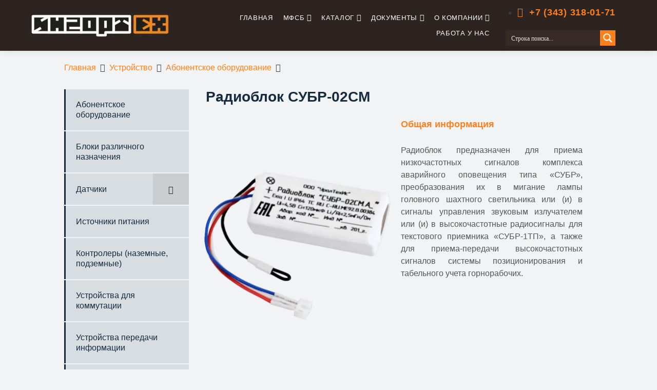

--- FILE ---
content_type: text/html; charset=UTF-8
request_url: https://www.ingortech.ru/device/radioblok-subr-02sm/
body_size: 34059
content:
<!DOCTYPE html><html lang="ru-RU" prefix="og: https://ogp.me/ns#"><head><meta charset="UTF-8"><meta http-equiv="x-dns-prefetch-control" content="on"><link rel="pingback" href="https://www.ingortech.ru/xmlrpc.php"><meta name="viewport" content="width=device-width, initial-scale=1" /><style type='text/css'></style><link data-optimized="1" rel='stylesheet' id='wpb_wmca_accordion_style-css' href='https://www.ingortech.ru/wp-content/litespeed/cssjs/c2ee8.css?42b32' type='text/css' media='all' /><link data-optimized="1" rel='stylesheet' id='wp-block-library-css' href='https://www.ingortech.ru/wp-content/litespeed/cssjs/6032e.css?43b65' type='text/css' media='all' /><link data-optimized="1" rel='stylesheet' id='kava-parent-theme-style-css' href='https://www.ingortech.ru/wp-content/litespeed/cssjs/30d39.css?00c39' type='text/css' media='all' /><link data-optimized="1" rel='stylesheet' id='kava-theme-style-css' href='https://www.ingortech.ru/wp-content/litespeed/cssjs/82848.css?82b0b' type='text/css' media='all' /><title>Радиоблок СУБР-02СМ - Ингортех</title><meta name="description" content="Радиоблок предназначен для приема низкочастотных сигналов комплекса аварийного оповещения типа «СУБР», преобразования их в мигание лампы головного шахтного"/><meta name="robots" content="follow, index, max-snippet:-1, max-video-preview:-1, max-image-preview:large"/><link rel="canonical" href="https://www.ingortech.ru/device/radioblok-subr-02sm/" /><meta property="og:locale" content="ru_RU" /><meta property="og:type" content="article" /><meta property="og:title" content="Радиоблок СУБР-02СМ - Ингортех" /><meta property="og:description" content="Радиоблок предназначен для приема низкочастотных сигналов комплекса аварийного оповещения типа «СУБР», преобразования их в мигание лампы головного шахтного" /><meta property="og:url" content="https://www.ingortech.ru/device/radioblok-subr-02sm/" /><meta property="og:site_name" content="Ингортех" /><meta property="og:updated_time" content="2021-03-31T18:12:23+05:00" /><meta property="og:image" content="https://www.ingortech.ru/wp-content/uploads/2020/10/Subr-02-758x1024.png" /><meta property="og:image:secure_url" content="https://www.ingortech.ru/wp-content/uploads/2020/10/Subr-02-758x1024.png" /><meta property="og:image:width" content="758" /><meta property="og:image:height" content="1024" /><meta property="og:image:alt" content="Радиоблок СУБР-02СМ" /><meta property="og:image:type" content="image/png" /><meta name="twitter:card" content="summary_large_image" /><meta name="twitter:title" content="Радиоблок СУБР-02СМ - Ингортех" /><meta name="twitter:description" content="Радиоблок предназначен для приема низкочастотных сигналов комплекса аварийного оповещения типа «СУБР», преобразования их в мигание лампы головного шахтного" /><meta name="twitter:image" content="https://www.ingortech.ru/wp-content/uploads/2020/10/Subr-02-758x1024.png" /><link rel='dns-prefetch' href='//fonts.googleapis.com' /><link rel='dns-prefetch' href='//www.ingortech.ru' /><link rel="alternate" type="application/rss+xml" title="Ингортех &raquo; Лента" href="https://www.ingortech.ru/feed/" /><link data-optimized="1" rel='stylesheet' id='jet-engine-frontend-css' href='https://www.ingortech.ru/wp-content/litespeed/cssjs/c5953.css?fd603' type='text/css' media='all' /><style id='classic-theme-styles-inline-css' type='text/css'>/*! This file is auto-generated */
.wp-block-button__link{color:#fff;background-color:#32373c;border-radius:9999px;box-shadow:none;text-decoration:none;padding:calc(.667em + 2px) calc(1.333em + 2px);font-size:1.125em}.wp-block-file__button{background:#32373c;color:#fff;text-decoration:none}</style><style id='global-styles-inline-css' type='text/css'>:root{--wp--preset--aspect-ratio--square: 1;--wp--preset--aspect-ratio--4-3: 4/3;--wp--preset--aspect-ratio--3-4: 3/4;--wp--preset--aspect-ratio--3-2: 3/2;--wp--preset--aspect-ratio--2-3: 2/3;--wp--preset--aspect-ratio--16-9: 16/9;--wp--preset--aspect-ratio--9-16: 9/16;--wp--preset--color--black: #000000;--wp--preset--color--cyan-bluish-gray: #abb8c3;--wp--preset--color--white: #ffffff;--wp--preset--color--pale-pink: #f78da7;--wp--preset--color--vivid-red: #cf2e2e;--wp--preset--color--luminous-vivid-orange: #ff6900;--wp--preset--color--luminous-vivid-amber: #fcb900;--wp--preset--color--light-green-cyan: #7bdcb5;--wp--preset--color--vivid-green-cyan: #00d084;--wp--preset--color--pale-cyan-blue: #8ed1fc;--wp--preset--color--vivid-cyan-blue: #0693e3;--wp--preset--color--vivid-purple: #9b51e0;--wp--preset--gradient--vivid-cyan-blue-to-vivid-purple: linear-gradient(135deg,rgba(6,147,227,1) 0%,rgb(155,81,224) 100%);--wp--preset--gradient--light-green-cyan-to-vivid-green-cyan: linear-gradient(135deg,rgb(122,220,180) 0%,rgb(0,208,130) 100%);--wp--preset--gradient--luminous-vivid-amber-to-luminous-vivid-orange: linear-gradient(135deg,rgba(252,185,0,1) 0%,rgba(255,105,0,1) 100%);--wp--preset--gradient--luminous-vivid-orange-to-vivid-red: linear-gradient(135deg,rgba(255,105,0,1) 0%,rgb(207,46,46) 100%);--wp--preset--gradient--very-light-gray-to-cyan-bluish-gray: linear-gradient(135deg,rgb(238,238,238) 0%,rgb(169,184,195) 100%);--wp--preset--gradient--cool-to-warm-spectrum: linear-gradient(135deg,rgb(74,234,220) 0%,rgb(151,120,209) 20%,rgb(207,42,186) 40%,rgb(238,44,130) 60%,rgb(251,105,98) 80%,rgb(254,248,76) 100%);--wp--preset--gradient--blush-light-purple: linear-gradient(135deg,rgb(255,206,236) 0%,rgb(152,150,240) 100%);--wp--preset--gradient--blush-bordeaux: linear-gradient(135deg,rgb(254,205,165) 0%,rgb(254,45,45) 50%,rgb(107,0,62) 100%);--wp--preset--gradient--luminous-dusk: linear-gradient(135deg,rgb(255,203,112) 0%,rgb(199,81,192) 50%,rgb(65,88,208) 100%);--wp--preset--gradient--pale-ocean: linear-gradient(135deg,rgb(255,245,203) 0%,rgb(182,227,212) 50%,rgb(51,167,181) 100%);--wp--preset--gradient--electric-grass: linear-gradient(135deg,rgb(202,248,128) 0%,rgb(113,206,126) 100%);--wp--preset--gradient--midnight: linear-gradient(135deg,rgb(2,3,129) 0%,rgb(40,116,252) 100%);--wp--preset--font-size--small: 13px;--wp--preset--font-size--medium: 20px;--wp--preset--font-size--large: 36px;--wp--preset--font-size--x-large: 42px;--wp--preset--spacing--20: 0.44rem;--wp--preset--spacing--30: 0.67rem;--wp--preset--spacing--40: 1rem;--wp--preset--spacing--50: 1.5rem;--wp--preset--spacing--60: 2.25rem;--wp--preset--spacing--70: 3.38rem;--wp--preset--spacing--80: 5.06rem;--wp--preset--shadow--natural: 6px 6px 9px rgba(0, 0, 0, 0.2);--wp--preset--shadow--deep: 12px 12px 50px rgba(0, 0, 0, 0.4);--wp--preset--shadow--sharp: 6px 6px 0px rgba(0, 0, 0, 0.2);--wp--preset--shadow--outlined: 6px 6px 0px -3px rgba(255, 255, 255, 1), 6px 6px rgba(0, 0, 0, 1);--wp--preset--shadow--crisp: 6px 6px 0px rgba(0, 0, 0, 1);}:where(.is-layout-flex){gap: 0.5em;}:where(.is-layout-grid){gap: 0.5em;}body .is-layout-flex{display: flex;}.is-layout-flex{flex-wrap: wrap;align-items: center;}.is-layout-flex > :is(*, div){margin: 0;}body .is-layout-grid{display: grid;}.is-layout-grid > :is(*, div){margin: 0;}:where(.wp-block-columns.is-layout-flex){gap: 2em;}:where(.wp-block-columns.is-layout-grid){gap: 2em;}:where(.wp-block-post-template.is-layout-flex){gap: 1.25em;}:where(.wp-block-post-template.is-layout-grid){gap: 1.25em;}.has-black-color{color: var(--wp--preset--color--black) !important;}.has-cyan-bluish-gray-color{color: var(--wp--preset--color--cyan-bluish-gray) !important;}.has-white-color{color: var(--wp--preset--color--white) !important;}.has-pale-pink-color{color: var(--wp--preset--color--pale-pink) !important;}.has-vivid-red-color{color: var(--wp--preset--color--vivid-red) !important;}.has-luminous-vivid-orange-color{color: var(--wp--preset--color--luminous-vivid-orange) !important;}.has-luminous-vivid-amber-color{color: var(--wp--preset--color--luminous-vivid-amber) !important;}.has-light-green-cyan-color{color: var(--wp--preset--color--light-green-cyan) !important;}.has-vivid-green-cyan-color{color: var(--wp--preset--color--vivid-green-cyan) !important;}.has-pale-cyan-blue-color{color: var(--wp--preset--color--pale-cyan-blue) !important;}.has-vivid-cyan-blue-color{color: var(--wp--preset--color--vivid-cyan-blue) !important;}.has-vivid-purple-color{color: var(--wp--preset--color--vivid-purple) !important;}.has-black-background-color{background-color: var(--wp--preset--color--black) !important;}.has-cyan-bluish-gray-background-color{background-color: var(--wp--preset--color--cyan-bluish-gray) !important;}.has-white-background-color{background-color: var(--wp--preset--color--white) !important;}.has-pale-pink-background-color{background-color: var(--wp--preset--color--pale-pink) !important;}.has-vivid-red-background-color{background-color: var(--wp--preset--color--vivid-red) !important;}.has-luminous-vivid-orange-background-color{background-color: var(--wp--preset--color--luminous-vivid-orange) !important;}.has-luminous-vivid-amber-background-color{background-color: var(--wp--preset--color--luminous-vivid-amber) !important;}.has-light-green-cyan-background-color{background-color: var(--wp--preset--color--light-green-cyan) !important;}.has-vivid-green-cyan-background-color{background-color: var(--wp--preset--color--vivid-green-cyan) !important;}.has-pale-cyan-blue-background-color{background-color: var(--wp--preset--color--pale-cyan-blue) !important;}.has-vivid-cyan-blue-background-color{background-color: var(--wp--preset--color--vivid-cyan-blue) !important;}.has-vivid-purple-background-color{background-color: var(--wp--preset--color--vivid-purple) !important;}.has-black-border-color{border-color: var(--wp--preset--color--black) !important;}.has-cyan-bluish-gray-border-color{border-color: var(--wp--preset--color--cyan-bluish-gray) !important;}.has-white-border-color{border-color: var(--wp--preset--color--white) !important;}.has-pale-pink-border-color{border-color: var(--wp--preset--color--pale-pink) !important;}.has-vivid-red-border-color{border-color: var(--wp--preset--color--vivid-red) !important;}.has-luminous-vivid-orange-border-color{border-color: var(--wp--preset--color--luminous-vivid-orange) !important;}.has-luminous-vivid-amber-border-color{border-color: var(--wp--preset--color--luminous-vivid-amber) !important;}.has-light-green-cyan-border-color{border-color: var(--wp--preset--color--light-green-cyan) !important;}.has-vivid-green-cyan-border-color{border-color: var(--wp--preset--color--vivid-green-cyan) !important;}.has-pale-cyan-blue-border-color{border-color: var(--wp--preset--color--pale-cyan-blue) !important;}.has-vivid-cyan-blue-border-color{border-color: var(--wp--preset--color--vivid-cyan-blue) !important;}.has-vivid-purple-border-color{border-color: var(--wp--preset--color--vivid-purple) !important;}.has-vivid-cyan-blue-to-vivid-purple-gradient-background{background: var(--wp--preset--gradient--vivid-cyan-blue-to-vivid-purple) !important;}.has-light-green-cyan-to-vivid-green-cyan-gradient-background{background: var(--wp--preset--gradient--light-green-cyan-to-vivid-green-cyan) !important;}.has-luminous-vivid-amber-to-luminous-vivid-orange-gradient-background{background: var(--wp--preset--gradient--luminous-vivid-amber-to-luminous-vivid-orange) !important;}.has-luminous-vivid-orange-to-vivid-red-gradient-background{background: var(--wp--preset--gradient--luminous-vivid-orange-to-vivid-red) !important;}.has-very-light-gray-to-cyan-bluish-gray-gradient-background{background: var(--wp--preset--gradient--very-light-gray-to-cyan-bluish-gray) !important;}.has-cool-to-warm-spectrum-gradient-background{background: var(--wp--preset--gradient--cool-to-warm-spectrum) !important;}.has-blush-light-purple-gradient-background{background: var(--wp--preset--gradient--blush-light-purple) !important;}.has-blush-bordeaux-gradient-background{background: var(--wp--preset--gradient--blush-bordeaux) !important;}.has-luminous-dusk-gradient-background{background: var(--wp--preset--gradient--luminous-dusk) !important;}.has-pale-ocean-gradient-background{background: var(--wp--preset--gradient--pale-ocean) !important;}.has-electric-grass-gradient-background{background: var(--wp--preset--gradient--electric-grass) !important;}.has-midnight-gradient-background{background: var(--wp--preset--gradient--midnight) !important;}.has-small-font-size{font-size: var(--wp--preset--font-size--small) !important;}.has-medium-font-size{font-size: var(--wp--preset--font-size--medium) !important;}.has-large-font-size{font-size: var(--wp--preset--font-size--large) !important;}.has-x-large-font-size{font-size: var(--wp--preset--font-size--x-large) !important;}
:where(.wp-block-post-template.is-layout-flex){gap: 1.25em;}:where(.wp-block-post-template.is-layout-grid){gap: 1.25em;}
:where(.wp-block-columns.is-layout-flex){gap: 2em;}:where(.wp-block-columns.is-layout-grid){gap: 2em;}
:root :where(.wp-block-pullquote){font-size: 1.5em;line-height: 1.6;}</style><link data-optimized="1" rel='stylesheet' id='font-awesome-css' href='https://www.ingortech.ru/wp-content/litespeed/cssjs/a5bef.css?65714' type='text/css' media='all' /><style id='kava-theme-style-inline-css' type='text/css'>/* #Typography */body {font-style: normal;font-weight: 300;font-size: 14px;line-height: 1.6;font-family: Roboto, sans-serif;letter-spacing: 0px;text-align: left;color: #3b3d42;}h1,.h1-style {font-style: normal;font-weight: 400;font-size: 34px;line-height: 1.4;font-family: Roboto, sans-serif;letter-spacing: 0px;text-align: inherit;color: #3b3d42;}h2,.h2-style {font-style: normal;font-weight: 400;font-size: 24px;line-height: 1.4;font-family: Roboto, sans-serif;letter-spacing: 0px;text-align: inherit;color: #3b3d42;}h3,.h3-style {font-style: normal;font-weight: 400;font-size: 21px;line-height: 1.4;font-family: Roboto, sans-serif;letter-spacing: 0px;text-align: inherit;color: #3b3d42;}h4,.h4-style {font-style: normal;font-weight: 400;font-size: 20px;line-height: 1.5;font-family: Roboto, sans-serif;letter-spacing: 0px;text-align: inherit;color: #3b3d42;}h5,.h5-style {font-style: normal;font-weight: 300;font-size: 18px;line-height: 1.5;font-family: Roboto, sans-serif;letter-spacing: 0px;text-align: inherit;color: #3b3d42;}h6,.h6-style {font-style: normal;font-weight: 500;font-size: 14px;line-height: 1.5;font-family: Roboto, sans-serif;letter-spacing: 0px;text-align: inherit;color: #3b3d42;}@media (min-width: 1200px) {h1,.h1-style { font-size: 56px; }h2,.h2-style { font-size: 40px; }h3,.h3-style { font-size: 28px; }}a,h1 a:hover,h2 a:hover,h3 a:hover,h4 a:hover,h5 a:hover,h6 a:hover { color: #ff801a; }a:hover { color: #3b3d42; }blockquote {color: #ff801a;}/* #Header */.site-header__wrap {background-color: #ffffff;background-repeat: repeat;background-position: center top;background-attachment: scroll;;}/* ##Top Panel */.top-panel {color: #a1a2a4;background-color: #ffffff;}/* #Main Menu */.main-navigation {font-style: normal;font-weight: 400;font-size: 14px;line-height: 1.4;font-family: Roboto, sans-serif;letter-spacing: 0px;}.main-navigation a,.menu-item-has-children:before {color: #a1a2a4;}.main-navigation a:hover,.main-navigation .current_page_item>a,.main-navigation .current-menu-item>a,.main-navigation .current_page_ancestor>a,.main-navigation .current-menu-ancestor>a {color: #3b3d42;}/* #Mobile Menu */.mobile-menu-toggle-button {color: #ffffff;background-color: #ff801a;}/* #Social */.social-list a {color: #a1a2a4;}.social-list a:hover {color: #ff801a;}/* #Breadcrumbs */.breadcrumbs_item {font-style: normal;font-weight: 400;font-size: 11px;line-height: 1.5;font-family: Roboto, sans-serif;letter-spacing: 0px;}.breadcrumbs_item_sep,.breadcrumbs_item_link {color: #a1a2a4;}.breadcrumbs_item_link:hover {color: #ff801a;}/* #Post navigation */.post-navigation-container i {color: #a1a2a4;}.post-navigation-container .nav-links a:hover .post-title,.post-navigation-container .nav-links a:hover .nav-text {color: #ff801a;}.post-navigation-container .nav-links a:hover i {color: #3b3d42;}/* #Pagination */.posts-list-navigation .pagination .page-numbers,.page-links > span,.page-links > a {color: #a1a2a4;}.posts-list-navigation .pagination a.page-numbers:hover,.posts-list-navigation .pagination .page-numbers.current,.page-links > a:hover,.page-links > span {color: #3b3d42;}.posts-list-navigation .pagination .next,.posts-list-navigation .pagination .prev {color: #ff801a;}.posts-list-navigation .pagination .next:hover,.posts-list-navigation .pagination .prev:hover {color: #3b3d42;}/* #Button Appearance Styles (regular scheme) */.btn,button,input[type='button'],input[type='reset'],input[type='submit'] {font-style: normal;font-weight: 900;font-size: 11px;line-height: 1;font-family: Roboto, sans-serif;letter-spacing: 1px;color: #ffffff;background-color: #ff801a;}.btn:hover,button:hover,input[type='button']:hover,input[type='reset']:hover,input[type='submit']:hover,input[type='reset']:hover {color: #ffffff;background-color: rgb(255,166,64);}.btn.invert-button {color: #ffffff;}.btn.invert-button:hover {color: #ffffff;border-color: #ff801a;background-color: #ff801a;}/* #Totop Button */#toTop {padding: /* Variable not found */ /* Variable not found */;border-radius: /* Variable not found */;background-color: /* Variable not found */;color: /* Variable not found */;}#toTop:hover {background-color: ;color: ;}input,optgroup,select,textarea {font-size: 14px;}/* #Comment, Contact, Password Forms */.comment-form .submit,.wpcf7-submit,.post-password-form label + input {font-style: normal;font-weight: 900;font-size: 11px;line-height: 1;font-family: Roboto, sans-serif;letter-spacing: 1px;color: #ffffff;background-color: #ff801a;}.comment-form .submit:hover,.wpcf7-submit:hover,.post-password-form label + input:hover {color: #ffffff;background-color: rgb(255,166,64);}.comment-reply-title {font-style: normal;font-weight: 400;font-size: 20px;line-height: 1.5;font-family: Roboto, sans-serif;letter-spacing: 0px;color: #3b3d42;}/* Cookies consent */.comment-form-cookies-consent input[type='checkbox']:checked ~ label[for=wp-comment-cookies-consent]:before {color: #ffffff;border-color: #ff801a;background-color: #ff801a;}/* #Comment Reply Link */#cancel-comment-reply-link {color: #ff801a;}#cancel-comment-reply-link:hover {color: #3b3d42;}/* #Comment item */.comment-body .fn {font-style: normal;font-weight: 500;font-size: 14px;line-height: 1.5;font-family: Roboto, sans-serif;letter-spacing: 0px;color: #3b3d42;}.comment-date__time {color: #a1a2a4;}.comment-reply-link {font-style: normal;font-weight: 900;font-size: 11px;line-height: 1;font-family: Roboto, sans-serif;letter-spacing: 1px;}/* #Input Placeholders */::-webkit-input-placeholder { color: #a1a2a4; }::-moz-placeholder{ color: #a1a2a4; }:-moz-placeholder{ color: #a1a2a4; }:-ms-input-placeholder{ color: #a1a2a4; }/* #Entry Meta */.posted-on,.cat-links,.byline,.tags-links {color: #a1a2a4;}.comments-button {color: #a1a2a4;}.comments-button:hover {color: #ffffff;background-color: #ff801a;}.btn-style .post-categories a {color: #ffffff;background-color: #ff801a;}.btn-style .post-categories a:hover {color: #ffffff;background-color: rgb(255,166,64);}.sticky-label {color: #ffffff;background-color: #ff801a;}/* Posts List Item Invert */.invert-hover.has-post-thumbnail:hover,.invert-hover.has-post-thumbnail:hover .posted-on,.invert-hover.has-post-thumbnail:hover .cat-links,.invert-hover.has-post-thumbnail:hover .byline,.invert-hover.has-post-thumbnail:hover .tags-links,.invert-hover.has-post-thumbnail:hover .entry-meta,.invert-hover.has-post-thumbnail:hover a,.invert-hover.has-post-thumbnail:hover .btn-icon,.invert-item.has-post-thumbnail,.invert-item.has-post-thumbnail .posted-on,.invert-item.has-post-thumbnail .cat-links,.invert-item.has-post-thumbnail .byline,.invert-item.has-post-thumbnail .tags-links,.invert-item.has-post-thumbnail .entry-meta,.invert-item.has-post-thumbnail a,.invert-item.has-post-thumbnail .btn:hover,.invert-item.has-post-thumbnail .btn-style .post-categories a:hover,.invert,.invert .entry-title,.invert a,.invert .byline,.invert .posted-on,.invert .cat-links,.invert .tags-links {color: #ffffff;}.invert-hover.has-post-thumbnail:hover a:hover,.invert-hover.has-post-thumbnail:hover .btn-icon:hover,.invert-item.has-post-thumbnail a:hover,.invert a:hover {color: #ff801a;}.invert-hover.has-post-thumbnail .btn,.invert-item.has-post-thumbnail .comments-button,.posts-list--default.list-style-v10 .invert.default-item .comments-button{color: #ffffff;background-color: #ff801a;}.invert-hover.has-post-thumbnail .btn:hover,.invert-item.has-post-thumbnail .comments-button:hover,.posts-list--default.list-style-v10 .invert.default-item .comments-button:hover {color: #ff801a;background-color: #ffffff;}/* Default Posts List */.list-style-v8 .comments-link {color: #a1a2a4;}.list-style-v8 .comments-link:hover {color: #3b3d42;}/* Creative Posts List */.creative-item .entry-title a:hover {color: #ff801a;}.list-style-default .creative-item a,.creative-item .btn-icon {color: #a1a2a4;}.list-style-default .creative-item a:hover,.creative-item .btn-icon:hover {color: #ff801a;}.list-style-default .creative-item .btn,.list-style-default .creative-item .btn:hover,.list-style-default .creative-item .comments-button:hover {color: #ffffff;}.creative-item__title-first-letter {font-style: normal;font-weight: 400;font-family: Roboto, sans-serif;color: #3b3d42;}.posts-list--creative.list-style-v10 .creative-item:before {background-color: #ff801a;box-shadow: 0px 0px 0px 8px rgba(255,128,26,0.25);}.posts-list--creative.list-style-v10 .creative-item__post-date {font-style: normal;font-weight: 400;font-size: 20px;line-height: 1.5;font-family: Roboto, sans-serif;letter-spacing: 0px;color: #ff801a;}.posts-list--creative.list-style-v10 .creative-item__post-date a {color: #ff801a;}.posts-list--creative.list-style-v10 .creative-item__post-date a:hover {color: #3b3d42;}/* Creative Posts List style-v2 */.list-style-v2 .creative-item .entry-title,.list-style-v9 .creative-item .entry-title {font-style: normal;font-weight: 400;font-size: 20px;line-height: 1.5;font-family: Roboto, sans-serif;letter-spacing: 0px;}/* Image Post Format */.post_format-post-format-image .post-thumbnail__link:before {color: #ffffff;background-color: #ff801a;}/* Gallery Post Format */.post_format-post-format-gallery .swiper-button-prev,.post_format-post-format-gallery .swiper-button-next {color: #a1a2a4;}.post_format-post-format-gallery .swiper-button-prev:hover,.post_format-post-format-gallery .swiper-button-next:hover {color: #3b3d42;}/* Link Post Format */.post_format-post-format-quote .post-format-quote {color: #ffffff;background-color: #ff801a;}.post_format-post-format-quote .post-format-quote:before {color: #ff801a;background-color: #ffffff;}/* Post Author */.post-author__title a {color: #ff801a;}.post-author__title a:hover {color: #3b3d42;}.invert .post-author__title a {color: #ffffff;}.invert .post-author__title a:hover {color: #ff801a;}/* Single Post */.single-post blockquote {border-color: #ff801a;}.single-post:not(.post-template-single-layout-4):not(.post-template-single-layout-7) .tags-links a:hover {color: #ffffff;border-color: #ff801a;background-color: #ff801a;}.single-header-3 .post-author .byline,.single-header-4 .post-author .byline,.single-header-5 .post-author .byline {font-style: normal;font-weight: 400;font-size: 20px;line-height: 1.5;font-family: Roboto, sans-serif;letter-spacing: 0px;}.single-header-8,.single-header-10 .entry-header {background-color: #ff801a;}.single-header-8.invert a:hover,.single-header-10.invert a:hover {color: rgba(255,255,255,0.5);}.single-header-3 a.comments-button,.single-header-10 a.comments-button {border: 1px solid #ffffff;}.single-header-3 a.comments-button:hover,.single-header-10 a.comments-button:hover {color: #ff801a;background-color: #ffffff;}/* Page preloader */.page-preloader {border-top-color: #ff801a;border-right-color: #ff801a;}/* Logo */.site-logo__link,.site-logo__link:hover {color: #ff801a;}/* Page title */.page-title {font-style: normal;font-weight: 400;font-size: 24px;line-height: 1.4;font-family: Roboto, sans-serif;letter-spacing: 0px;color: #3b3d42;}@media (min-width: 1200px) {.page-title { font-size: 40px; }}/* Grid Posts List */.posts-list.list-style-v3 .comments-link {border-color: #ff801a;}.posts-list.list-style-v4 .comments-link {color: #a1a2a4;}.posts-list.list-style-v4 .posts-list__item.grid-item .grid-item-wrap .comments-link:hover {color: #ffffff;background-color: #ff801a;}/* Posts List Grid Item Invert */.grid-item-wrap.invert,.grid-item-wrap.invert .posted-on,.grid-item-wrap.invert .cat-links,.grid-item-wrap.invert .byline,.grid-item-wrap.invert .tags-links,.grid-item-wrap.invert .entry-meta,.grid-item-wrap.invert a,.grid-item-wrap.invert .btn-icon,.grid-item-wrap.invert .comments-button {color: #ffffff;}/* Posts List Grid-5 Item Invert */.list-style-v5 .grid-item-wrap.invert .posted-on,.list-style-v5 .grid-item-wrap.invert .cat-links,.list-style-v5 .grid-item-wrap.invert .byline,.list-style-v5 .grid-item-wrap.invert .tags-links,.list-style-v5 .grid-item-wrap.invert .posted-on a,.list-style-v5 .grid-item-wrap.invert .cat-links a,.list-style-v5 .grid-item-wrap.invert .tags-links a,.list-style-v5 .grid-item-wrap.invert .byline a,.list-style-v5 .grid-item-wrap.invert .comments-link,.list-style-v5 .grid-item-wrap.invert .entry-title a:hover {color: #ff801a;}.list-style-v5 .grid-item-wrap.invert .posted-on a:hover,.list-style-v5 .grid-item-wrap.invert .cat-links a:hover,.list-style-v5 .grid-item-wrap.invert .tags-links a:hover,.list-style-v5 .grid-item-wrap.invert .byline a:hover,.list-style-v5 .grid-item-wrap.invert .comments-link:hover {color: #ffffff;}/* Posts List Grid-6 Item Invert */.posts-list.list-style-v6 .posts-list__item.grid-item .grid-item-wrap .cat-links a,.posts-list.list-style-v7 .posts-list__item.grid-item .grid-item-wrap .cat-links a {color: #ffffff;background-color: #ff801a;}.posts-list.list-style-v6 .posts-list__item.grid-item .grid-item-wrap .cat-links a:hover,.posts-list.list-style-v7 .posts-list__item.grid-item .grid-item-wrap .cat-links a:hover {color: #ffffff;background-color: rgb(255,166,64);}.posts-list.list-style-v9 .posts-list__item.grid-item .grid-item-wrap .entry-header .entry-title {font-weight : 300;}/* Grid 7 */.list-style-v7 .grid-item-wrap.invert .posted-on a:hover,.list-style-v7 .grid-item-wrap.invert .cat-links a:hover,.list-style-v7 .grid-item-wrap.invert .tags-links a:hover,.list-style-v7 .grid-item-wrap.invert .byline a:hover,.list-style-v7 .grid-item-wrap.invert .comments-link:hover,.list-style-v7 .grid-item-wrap.invert .entry-title a:hover,.list-style-v6 .grid-item-wrap.invert .posted-on a:hover,.list-style-v6 .grid-item-wrap.invert .cat-links a:hover,.list-style-v6 .grid-item-wrap.invert .tags-links a:hover,.list-style-v6 .grid-item-wrap.invert .byline a:hover,.list-style-v6 .grid-item-wrap.invert .comments-link:hover,.list-style-v6 .grid-item-wrap.invert .entry-title a:hover {color: #ff801a;}.list-style-v7 .grid-item-wrap.invert .posted-on,.list-style-v7 .grid-item-wrap.invert .cat-links,.list-style-v7 .grid-item-wrap.invert .byline,.list-style-v7 .grid-item-wrap.invert .tags-links,.list-style-v7 .grid-item-wrap.invert .posted-on a,.list-style-v7 .grid-item-wrap.invert .cat-links a,.list-style-v7 .grid-item-wrap.invert .tags-links a,.list-style-v7 .grid-item-wrap.invert .byline a,.list-style-v7 .grid-item-wrap.invert .comments-link,.list-style-v7 .grid-item-wrap.invert .entry-title a,.list-style-v7 .grid-item-wrap.invert .entry-content p,.list-style-v6 .grid-item-wrap.invert .posted-on,.list-style-v6 .grid-item-wrap.invert .cat-links,.list-style-v6 .grid-item-wrap.invert .byline,.list-style-v6 .grid-item-wrap.invert .tags-links,.list-style-v6 .grid-item-wrap.invert .posted-on a,.list-style-v6 .grid-item-wrap.invert .cat-links a,.list-style-v6 .grid-item-wrap.invert .tags-links a,.list-style-v6 .grid-item-wrap.invert .byline a,.list-style-v6 .grid-item-wrap.invert .comments-link,.list-style-v6 .grid-item-wrap.invert .entry-title a,.list-style-v6 .grid-item-wrap.invert .entry-content p {color: #ffffff;}.posts-list.list-style-v7 .grid-item .grid-item-wrap .entry-footer .comments-link:hover,.posts-list.list-style-v6 .grid-item .grid-item-wrap .entry-footer .comments-link:hover,.posts-list.list-style-v6 .posts-list__item.grid-item .grid-item-wrap .btn:hover,.posts-list.list-style-v7 .posts-list__item.grid-item .grid-item-wrap .btn:hover {color: #ff801a;border-color: #ff801a;}.posts-list.list-style-v10 .grid-item-inner .space-between-content .comments-link {color: #a1a2a4;}.posts-list.list-style-v10 .grid-item-inner .space-between-content .comments-link:hover {color: #ff801a;}.posts-list.list-style-v10 .posts-list__item.justify-item .justify-item-inner .entry-title a {color: #3b3d42;}.posts-list.posts-list--vertical-justify.list-style-v10 .posts-list__item.justify-item .justify-item-inner .entry-title a:hover{color: #ffffff;background-color: #ff801a;}.posts-list.list-style-v5 .posts-list__item.justify-item .justify-item-inner.invert .cat-links a:hover,.posts-list.list-style-v8 .posts-list__item.justify-item .justify-item-inner.invert .cat-links a:hover {color: #ffffff;background-color: rgb(255,166,64);}.posts-list.list-style-v5 .posts-list__item.justify-item .justify-item-inner.invert .cat-links a,.posts-list.list-style-v8 .posts-list__item.justify-item .justify-item-inner.invert .cat-links a{color: #ffffff;background-color: #ff801a;}.list-style-v8 .justify-item-inner.invert .posted-on,.list-style-v8 .justify-item-inner.invert .cat-links,.list-style-v8 .justify-item-inner.invert .byline,.list-style-v8 .justify-item-inner.invert .tags-links,.list-style-v8 .justify-item-inner.invert .posted-on a,.list-style-v8 .justify-item-inner.invert .cat-links a,.list-style-v8 .justify-item-inner.invert .tags-links a,.list-style-v8 .justify-item-inner.invert .byline a,.list-style-v8 .justify-item-inner.invert .comments-link,.list-style-v8 .justify-item-inner.invert .entry-title a,.list-style-v8 .justify-item-inner.invert .entry-content p,.list-style-v5 .justify-item-inner.invert .posted-on,.list-style-v5 .justify-item-inner.invert .cat-links,.list-style-v5 .justify-item-inner.invert .byline,.list-style-v5 .justify-item-inner.invert .tags-links,.list-style-v5 .justify-item-inner.invert .posted-on a,.list-style-v5 .justify-item-inner.invert .cat-links a,.list-style-v5 .justify-item-inner.invert .tags-links a,.list-style-v5 .justify-item-inner.invert .byline a,.list-style-v5 .justify-item-inner.invert .comments-link,.list-style-v5 .justify-item-inner.invert .entry-title a,.list-style-v5 .justify-item-inner.invert .entry-content p,.list-style-v4 .justify-item-inner.invert .posted-on:hover,.list-style-v4 .justify-item-inner.invert .cat-links,.list-style-v4 .justify-item-inner.invert .byline,.list-style-v4 .justify-item-inner.invert .tags-links,.list-style-v4 .justify-item-inner.invert .posted-on a,.list-style-v4 .justify-item-inner.invert .cat-links a,.list-style-v4 .justify-item-inner.invert .tags-links a,.list-style-v4 .justify-item-inner.invert .byline a,.list-style-v4 .justify-item-inner.invert .comments-link,.list-style-v4 .justify-item-inner.invert .entry-title a,.list-style-v4 .justify-item-inner.invert .entry-content p {color: #ffffff;}.list-style-v8 .justify-item-inner.invert .posted-on a:hover,.list-style-v8 .justify-item-inner.invert .cat-links a:hover,.list-style-v8 .justify-item-inner.invert .tags-links a:hover,.list-style-v8 .justify-item-inner.invert .byline a:hover,.list-style-v8 .justify-item-inner.invert .comments-link:hover,.list-style-v8 .justify-item-inner.invert .entry-title a:hover,.list-style-v5 .justify-item-inner.invert .posted-on a:hover,.list-style-v5 .justify-item-inner.invert .cat-links a:hover,.list-style-v5 .justify-item-inner.invert .tags-links a:hover,.list-style-v5 .justify-item-inner.invert .byline a:hover,.list-style-v5 .justify-item-inner.invert .entry-title a:hover,.list-style-v4 .justify-item-inner.invert .posted-on a,.list-style-v4 .justify-item-inner.invert .cat-links a:hover,.list-style-v4 .justify-item-inner.invert .tags-links a:hover,.list-style-v4 .justify-item-inner.invert .byline a:hover,.list-style-v4 .justify-item-inner.invert .comments-link:hover,.list-style-v4 .justify-item-inner.invert .entry-title a:hover{color: #ff801a;}.posts-list.list-style-v5 .justify-item .justify-item-wrap .entry-footer .comments-link:hover {border-color: #ff801a;}.list-style-v4 .justify-item-inner.invert .btn:hover,.list-style-v6 .justify-item-wrap.invert .btn:hover,.list-style-v8 .justify-item-inner.invert .btn:hover {color: #ffffff;}.posts-list.posts-list--vertical-justify.list-style-v5 .posts-list__item.justify-item .justify-item-wrap .entry-footer .comments-link:hover,.posts-list.posts-list--vertical-justify.list-style-v5 .posts-list__item.justify-item .justify-item-wrap .entry-footer .btn:hover {color: #ff801a;border-color: #ff801a;}/* masonry Posts List */.posts-list.list-style-v3 .comments-link {border-color: #ff801a;}.posts-list.list-style-v4 .comments-link {color: #a1a2a4;}.posts-list.list-style-v4 .posts-list__item.masonry-item .masonry-item-wrap .comments-link:hover {color: #ffffff;background-color: #ff801a;}/* Posts List masonry Item Invert */.masonry-item-wrap.invert,.masonry-item-wrap.invert .posted-on,.masonry-item-wrap.invert .cat-links,.masonry-item-wrap.invert .byline,.masonry-item-wrap.invert .tags-links,.masonry-item-wrap.invert .entry-meta,.masonry-item-wrap.invert a,.masonry-item-wrap.invert .btn-icon,.masonry-item-wrap.invert .comments-button {color: #ffffff;}/* Posts List masonry-5 Item Invert */.list-style-v5 .masonry-item-wrap.invert .posted-on,.list-style-v5 .masonry-item-wrap.invert .cat-links,.list-style-v5 .masonry-item-wrap.invert .byline,.list-style-v5 .masonry-item-wrap.invert .tags-links,.list-style-v5 .masonry-item-wrap.invert .posted-on a,.list-style-v5 .masonry-item-wrap.invert .cat-links a,.list-style-v5 .masonry-item-wrap.invert .tags-links a,.list-style-v5 .masonry-item-wrap.invert .byline a,.list-style-v5 .masonry-item-wrap.invert .comments-link,.list-style-v5 .masonry-item-wrap.invert .entry-title a:hover {color: #ff801a;}.list-style-v5 .masonry-item-wrap.invert .posted-on a:hover,.list-style-v5 .masonry-item-wrap.invert .cat-links a:hover,.list-style-v5 .masonry-item-wrap.invert .tags-links a:hover,.list-style-v5 .masonry-item-wrap.invert .byline a:hover,.list-style-v5 .masonry-item-wrap.invert .comments-link:hover {color: #ffffff;}.posts-list.list-style-v10 .masonry-item-inner .space-between-content .comments-link {color: #a1a2a4;}.posts-list.list-style-v10 .masonry-item-inner .space-between-content .comments-link:hover {color: #ff801a;}.widget_recent_entries a,.widget_recent_comments a {font-style: normal;font-weight: 500;font-size: 14px;line-height: 1.5;font-family: Roboto, sans-serif;letter-spacing: 0px;color: #3b3d42;}.widget_recent_entries a:hover,.widget_recent_comments a:hover {color: #ff801a;}.widget_recent_entries .post-date,.widget_recent_comments .recentcomments {color: #a1a2a4;}.widget_recent_comments .comment-author-link a {color: #a1a2a4;}.widget_recent_comments .comment-author-link a:hover {color: #ff801a;}.widget_calendar th,.widget_calendar caption {color: #ff801a;}.widget_calendar tbody td a {color: #3b3d42;}.widget_calendar tbody td a:hover {color: #ffffff;background-color: #ff801a;}.widget_calendar tfoot td a {color: #a1a2a4;}.widget_calendar tfoot td a:hover {color: #3b3d42;}/* Preloader */.jet-smart-listing-wrap.jet-processing + div.jet-smart-listing-loading,div.wpcf7 .ajax-loader {border-top-color: #ff801a;border-right-color: #ff801a;}/*--------------------------------------------------------------## Ecwid Plugin Styles--------------------------------------------------------------*//* Product Title, Product Price amount */html#ecwid_html body#ecwid_body .ec-size .ec-wrapper .ec-store .grid-product__title-inner,html#ecwid_html body#ecwid_body .ec-size .ec-wrapper .ec-store .grid__products .grid-product__image ~ .grid-product__price .grid-product__price-amount,html#ecwid_html body#ecwid_body .ec-size .ec-wrapper .ec-store .grid__products .grid-product__image ~ .grid-product__title .grid-product__price-amount,html#ecwid_html body#ecwid_body .ec-size .ec-store .grid__products--medium-items.grid__products--layout-center .grid-product__price-compare,html#ecwid_html body#ecwid_body .ec-size .ec-store .grid__products--medium-items .grid-product__details,html#ecwid_html body#ecwid_body .ec-size .ec-store .grid__products--medium-items .grid-product__sku,html#ecwid_html body#ecwid_body .ec-size .ec-store .grid__products--medium-items .grid-product__sku-hover,html#ecwid_html body#ecwid_body .ec-size .ec-store .grid__products--medium-items .grid-product__tax,html#ecwid_html body#ecwid_body .ec-size .ec-wrapper .ec-store .form__msg,html#ecwid_html body#ecwid_body .ec-size.ec-size--l .ec-wrapper .ec-store h1,html#ecwid_html body#ecwid_body.page .ec-size .ec-wrapper .ec-store .product-details__product-title,html#ecwid_html body#ecwid_body.page .ec-size .ec-wrapper .ec-store .product-details__product-price,html#ecwid_html body#ecwid_body .ec-size .ec-wrapper .ec-store .product-details-module__title,html#ecwid_html body#ecwid_body .ec-size .ec-wrapper .ec-store .ec-cart-summary__row--total .ec-cart-summary__title,html#ecwid_html body#ecwid_body .ec-size .ec-wrapper .ec-store .ec-cart-summary__row--total .ec-cart-summary__price,html#ecwid_html body#ecwid_body .ec-size .ec-wrapper .ec-store .grid__categories * {font-style: normal;font-weight: 500;line-height: 1.5;font-family: Roboto, sans-serif;letter-spacing: 0px;}html#ecwid_html body#ecwid_body .ecwid .ec-size .ec-wrapper .ec-store .product-details__product-description {font-style: normal;font-weight: 300;font-size: 14px;line-height: 1.6;font-family: Roboto, sans-serif;letter-spacing: 0px;text-align: left;color: #3b3d42;}html#ecwid_html body#ecwid_body .ec-size .ec-wrapper .ec-store .grid-product__title-inner,html#ecwid_html body#ecwid_body .ec-size .ec-wrapper .ec-store .grid__products .grid-product__image ~ .grid-product__price .grid-product__price-amount,html#ecwid_html body#ecwid_body .ec-size .ec-wrapper .ec-store .grid__products .grid-product__image ~ .grid-product__title .grid-product__price-amount,html#ecwid_html body#ecwid_body .ec-size .ec-store .grid__products--medium-items.grid__products--layout-center .grid-product__price-compare,html#ecwid_html body#ecwid_body .ec-size .ec-store .grid__products--medium-items .grid-product__details,html#ecwid_html body#ecwid_body .ec-size .ec-store .grid__products--medium-items .grid-product__sku,html#ecwid_html body#ecwid_body .ec-size .ec-store .grid__products--medium-items .grid-product__sku-hover,html#ecwid_html body#ecwid_body .ec-size .ec-store .grid__products--medium-items .grid-product__tax,html#ecwid_html body#ecwid_body .ec-size .ec-wrapper .ec-store .product-details-module__title,html#ecwid_html body#ecwid_body.page .ec-size .ec-wrapper .ec-store .product-details__product-price,html#ecwid_html body#ecwid_body.page .ec-size .ec-wrapper .ec-store .product-details__product-title,html#ecwid_html body#ecwid_body .ec-size .ec-wrapper .ec-store .form-control__text,html#ecwid_html body#ecwid_body .ec-size .ec-wrapper .ec-store .form-control__textarea,html#ecwid_html body#ecwid_body .ec-size .ec-wrapper .ec-store .ec-link,html#ecwid_html body#ecwid_body .ec-size .ec-wrapper .ec-store .ec-link:visited,html#ecwid_html body#ecwid_body .ec-size .ec-wrapper .ec-store input[type="radio"].form-control__radio:checked+.form-control__radio-view::after {color: #ff801a;}html#ecwid_html body#ecwid_body .ec-size .ec-wrapper .ec-store .ec-link:hover {color: #3b3d42;}/* Product Title, Price small state */html#ecwid_html body#ecwid_body .ec-size .ec-wrapper .ec-store .grid__products--small-items .grid-product__title-inner,html#ecwid_html body#ecwid_body .ec-size .ec-wrapper .ec-store .grid__products--small-items .grid-product__price-hover .grid-product__price-amount,html#ecwid_html body#ecwid_body .ec-size .ec-wrapper .ec-store .grid__products--small-items .grid-product__image ~ .grid-product__price .grid-product__price-amount,html#ecwid_html body#ecwid_body .ec-size .ec-wrapper .ec-store .grid__products--small-items .grid-product__image ~ .grid-product__title .grid-product__price-amount,html#ecwid_html body#ecwid_body .ec-size .ec-wrapper .ec-store .grid__products--small-items.grid__products--layout-center .grid-product__price-compare,html#ecwid_html body#ecwid_body .ec-size .ec-wrapper .ec-store .grid__products--small-items .grid-product__details,html#ecwid_html body#ecwid_body .ec-size .ec-wrapper .ec-store .grid__products--small-items .grid-product__sku,html#ecwid_html body#ecwid_body .ec-size .ec-wrapper .ec-store .grid__products--small-items .grid-product__sku-hover,html#ecwid_html body#ecwid_body .ec-size .ec-wrapper .ec-store .grid__products--small-items .grid-product__tax {font-size: 12px;}/* Product Title, Price medium state */html#ecwid_html body#ecwid_body .ec-size .ec-wrapper .ec-store .grid__products--medium-items .grid-product__title-inner,html#ecwid_html body#ecwid_body .ec-size .ec-wrapper .ec-store .grid__products--medium-items .grid-product__price-hover .grid-product__price-amount,html#ecwid_html body#ecwid_body .ec-size .ec-wrapper .ec-store .grid__products--medium-items .grid-product__image ~ .grid-product__price .grid-product__price-amount,html#ecwid_html body#ecwid_body .ec-size .ec-wrapper .ec-store .grid__products--medium-items .grid-product__image ~ .grid-product__title .grid-product__price-amount,html#ecwid_html body#ecwid_body .ec-size .ec-wrapper .ec-store .grid__products--medium-items.grid__products--layout-center .grid-product__price-compare,html#ecwid_html body#ecwid_body .ec-size .ec-wrapper .ec-store .grid__products--medium-items .grid-product__details,html#ecwid_html body#ecwid_body .ec-size .ec-wrapper .ec-store .grid__products--medium-items .grid-product__sku,html#ecwid_html body#ecwid_body .ec-size .ec-wrapper .ec-store .grid__products--medium-items .grid-product__sku-hover,html#ecwid_html body#ecwid_body .ec-size .ec-wrapper .ec-store .grid__products--medium-items .grid-product__tax {font-size: 14px;}/* Product Title, Price large state */html#ecwid_html body#ecwid_body .ec-size .ec-wrapper .ec-store .grid__products--large-items .grid-product__title-inner,html#ecwid_html body#ecwid_body .ec-size .ec-wrapper .ec-store .grid__products--large-items .grid-product__price-hover .grid-product__price-amount,html#ecwid_html body#ecwid_body .ec-size .ec-wrapper .ec-store .grid__products--large-items .grid-product__image ~ .grid-product__price .grid-product__price-amount,html#ecwid_html body#ecwid_body .ec-size .ec-wrapper .ec-store .grid__products--large-items .grid-product__image ~ .grid-product__title .grid-product__price-amount,html#ecwid_html body#ecwid_body .ec-size .ec-wrapper .ec-store .grid__products--large-items.grid__products--layout-center .grid-product__price-compare,html#ecwid_html body#ecwid_body .ec-size .ec-wrapper .ec-store .grid__products--large-items .grid-product__details,html#ecwid_html body#ecwid_body .ec-size .ec-wrapper .ec-store .grid__products--large-items .grid-product__sku,html#ecwid_html body#ecwid_body .ec-size .ec-wrapper .ec-store .grid__products--large-items .grid-product__sku-hover,html#ecwid_html body#ecwid_body .ec-size .ec-wrapper .ec-store .grid__products--large-items .grid-product__tax {font-size: 17px;}/* Product Add To Cart button */html#ecwid_html body#ecwid_body .ec-size .ec-wrapper .ec-store button {font-style: normal;font-weight: 900;line-height: 1;font-family: Roboto, sans-serif;letter-spacing: 1px;}/* Product Add To Cart button normal state */html#ecwid_html body#ecwid_body .ec-size .ec-wrapper .ec-store .form-control--secondary .form-control__button,html#ecwid_html body#ecwid_body .ec-size .ec-wrapper .ec-store .form-control--primary .form-control__button {border-color: #ff801a;background-color: transparent;color: #ff801a;}/* Product Add To Cart button hover state, Product Category active state */html#ecwid_html body#ecwid_body .ec-size .ec-wrapper .ec-store .form-control--secondary .form-control__button:hover,html#ecwid_html body#ecwid_body .ec-size .ec-wrapper .ec-store .form-control--primary .form-control__button:hover,html#ecwid_html body#ecwid_body .horizontal-menu-container.horizontal-desktop .horizontal-menu-item.horizontal-menu-item--active>a {border-color: #ff801a;background-color: #ff801a;color: #ffffff;}/* Black Product Add To Cart button normal state */html#ecwid_html body#ecwid_body .ec-size .ec-wrapper .ec-store .grid__products--appearance-hover .grid-product--dark .form-control--secondary .form-control__button {border-color: #ff801a;background-color: #ff801a;color: #ffffff;}/* Black Product Add To Cart button normal state */html#ecwid_html body#ecwid_body .ec-size .ec-wrapper .ec-store .grid__products--appearance-hover .grid-product--dark .form-control--secondary .form-control__button:hover {border-color: #ffffff;background-color: #ffffff;color: #ff801a;}/* Product Add To Cart button small label */html#ecwid_html body#ecwid_body .ec-size.ec-size--l .ec-wrapper .ec-store .form-control .form-control__button {font-size: 10px;}/* Product Add To Cart button medium label */html#ecwid_html body#ecwid_body .ec-size.ec-size--l .ec-wrapper .ec-store .form-control--small .form-control__button {font-size: 11px;}/* Product Add To Cart button large label */html#ecwid_html body#ecwid_body .ec-size.ec-size--l .ec-wrapper .ec-store .form-control--medium .form-control__button {font-size: 14px;}/* Mini Cart icon styles */html#ecwid_html body#ecwid_body .ec-minicart__body .ec-minicart__icon .icon-default path[stroke],html#ecwid_html body#ecwid_body .ec-minicart__body .ec-minicart__icon .icon-default circle[stroke] {stroke: #ff801a;}html#ecwid_html body#ecwid_body .ec-minicart:hover .ec-minicart__body .ec-minicart__icon .icon-default path[stroke],html#ecwid_html body#ecwid_body .ec-minicart:hover .ec-minicart__body .ec-minicart__icon .icon-default circle[stroke] {stroke: #3b3d42;}</style><link data-optimized="1" rel='stylesheet' id='kava-theme-main-style-css' href='https://www.ingortech.ru/wp-content/litespeed/cssjs/f395d.css?8f367' type='text/css' media='all' /><link data-optimized="1" rel='stylesheet' id='blog-layouts-module-css' href='https://www.ingortech.ru/wp-content/litespeed/cssjs/cbc6a.css?ff95b' type='text/css' media='all' /><link data-optimized="1" rel='stylesheet' id='font-awesome-all-css' href='https://www.ingortech.ru/wp-content/litespeed/cssjs/402a6.css?fa9f1' type='text/css' media='all' /><link data-optimized="1" rel='stylesheet' id='font-awesome-v4-shims-css' href='https://www.ingortech.ru/wp-content/litespeed/cssjs/bf196.css?e237b' type='text/css' media='all' /><link data-optimized="1" rel='stylesheet' id='jet-menu-public-css' href='https://www.ingortech.ru/wp-content/litespeed/cssjs/42c30.css?7e06a' type='text/css' media='all' /><link data-optimized="1" rel='stylesheet' id='jet-popup-frontend-css' href='https://www.ingortech.ru/wp-content/litespeed/cssjs/ad2eb.css?db2be' type='text/css' media='all' /><link data-optimized="1" rel='stylesheet' id='jet-blocks-css' href='https://www.ingortech.ru/wp-content/litespeed/cssjs/e039e.css?9d7bd' type='text/css' media='all' /><link data-optimized="1" rel='stylesheet' id='jet-elements-css' href='https://www.ingortech.ru/wp-content/litespeed/cssjs/b43eb.css?bfc0e' type='text/css' media='all' /><link data-optimized="1" rel='stylesheet' id='jet-elements-skin-css' href='https://www.ingortech.ru/wp-content/litespeed/cssjs/0df91.css?c5996' type='text/css' media='all' /><link data-optimized="1" rel='stylesheet' id='elementor-frontend-css' href='https://www.ingortech.ru/wp-content/litespeed/cssjs/9f4c2.css?28928' type='text/css' media='all' /><style id='elementor-frontend-inline-css' type='text/css'>@font-face{font-family:eicons;src:url(https://www.ingortech.ru/wp-content/plugins/elementor/assets/lib/eicons/fonts/eicons.eot?5.10.0);src:url(https://www.ingortech.ru/wp-content/plugins/elementor/assets/lib/eicons/fonts/eicons.eot?5.10.0#iefix) format("embedded-opentype"),url(https://www.ingortech.ru/wp-content/plugins/elementor/assets/lib/eicons/fonts/eicons.woff2?5.10.0) format("woff2"),url(https://www.ingortech.ru/wp-content/plugins/elementor/assets/lib/eicons/fonts/eicons.woff?5.10.0) format("woff"),url(https://www.ingortech.ru/wp-content/plugins/elementor/assets/lib/eicons/fonts/eicons.ttf?5.10.0) format("truetype"),url(https://www.ingortech.ru/wp-content/plugins/elementor/assets/lib/eicons/fonts/eicons.svg?5.10.0#eicon) format("svg");font-weight:400;font-style:normal}</style><link data-optimized="1" rel='stylesheet' id='elementor-post-668-css' href='https://www.ingortech.ru/wp-content/litespeed/cssjs/6e192.css?1ba62' type='text/css' media='all' /><link data-optimized="1" rel='stylesheet' id='jet-search-css' href='https://www.ingortech.ru/wp-content/litespeed/cssjs/08b33.css?e4734' type='text/css' media='all' /><link data-optimized="1" rel='stylesheet' id='jet-tabs-frontend-css' href='https://www.ingortech.ru/wp-content/litespeed/cssjs/b2411.css?4e071' type='text/css' media='all' /><link data-optimized="1" rel='stylesheet' id='jet-tricks-frontend-css' href='https://www.ingortech.ru/wp-content/litespeed/cssjs/68bf5.css?fd279' type='text/css' media='all' /><link data-optimized="1" rel='stylesheet' id='elementor-global-css' href='https://www.ingortech.ru/wp-content/litespeed/cssjs/acbdf.css?8114a' type='text/css' media='all' /><link data-optimized="1" rel='stylesheet' id='elementor-post-710-css' href='https://www.ingortech.ru/wp-content/litespeed/cssjs/621fb.css?f1407' type='text/css' media='all' /><link data-optimized="1" rel='stylesheet' id='elementor-post-712-css' href='https://www.ingortech.ru/wp-content/litespeed/cssjs/69bd2.css?dea3b' type='text/css' media='all' /><link data-optimized="1" rel='stylesheet' id='elementor-post-924-css' href='https://www.ingortech.ru/wp-content/litespeed/cssjs/53719.css?104da' type='text/css' media='all' /><link data-optimized="1" rel='stylesheet' id='wpdreams-ajaxsearchpro-instances-css' href='https://www.ingortech.ru/wp-content/litespeed/cssjs/8d723.css?3a10c' type='text/css' media='all' /><link data-optimized="1" rel='stylesheet' id='slb_core-css' href='https://www.ingortech.ru/wp-content/litespeed/cssjs/701ba.css?05932' type='text/css' media='all' /><style id='wp-typography-custom-inline-css' type='text/css'>sub, sup{font-size: 75%;line-height: 100%}sup{vertical-align: 60%}sub{vertical-align: -10%}.amp{font-family: Baskerville, "Goudy Old Style", Palatino, "Book Antiqua", "Warnock Pro", serif;font-size: 1.1em;font-style: italic;font-weight: normal;line-height: 1em}.caps{font-size: 90%}.dquo{margin-left: -0.4em}.quo{margin-left: -0.2em}.pull-single{margin-left: -0.15em}.push-single{margin-right: 0.15em}.pull-double{margin-left: -0.38em}.push-double{margin-right: 0.38em}</style><style id='wp-typography-safari-font-workaround-inline-css' type='text/css'>body {-webkit-font-feature-settings: "liga";font-feature-settings: "liga";-ms-font-feature-settings: normal;}</style><link data-optimized="1" rel='stylesheet' id='bellows-css' href='https://www.ingortech.ru/wp-content/litespeed/cssjs/4e0fa.css?d6569' type='text/css' media='all' /><link data-optimized="1" rel='stylesheet' id='bellows-grey-material-css' href='https://www.ingortech.ru/wp-content/litespeed/cssjs/528f7.css?b00ff' type='text/css' media='all' /> <script type="text/javascript" src="https://www.ingortech.ru/wp-includes/js/jquery/jquery.min.js" id="jquery-core-js"></script> <script type="text/javascript" src="https://www.ingortech.ru/wp-includes/js/jquery/jquery-migrate.min.js" id="jquery-migrate-js"></script> <script type="text/javascript" src="https://www.ingortech.ru/wp-content/plugins/elementor/assets/lib/font-awesome/js/v4-shims.min.js" id="font-awesome-4-shim-js"></script> <script type="text/javascript" id="wbcr_clearfy-css-lazy-load-js-extra">var wbcr_clearfy_async_links = {"wbcr_clearfy-font-awesome":"https:\/\/www.ingortech.ru\/wp-content\/plugins\/elementor\/assets\/lib\/font-awesome\/css\/solid.min.css"};</script> <script type="text/javascript" src="https://www.ingortech.ru/wp-content/plugins/clearfy/assets/js/css-lazy-load.min.js" id="wbcr_clearfy-css-lazy-load-js"></script> <link rel="https://api.w.org/" href="https://www.ingortech.ru/wp-json/" /><link rel="alternate" title="JSON" type="application/json" href="https://www.ingortech.ru/wp-json/wp/v2/device/1172" /><link rel='shortlink' href='https://www.ingortech.ru/?p=1172' /><link rel="alternate" title="oEmbed (JSON)" type="application/json+oembed" href="https://www.ingortech.ru/wp-json/oembed/1.0/embed?url=https%3A%2F%2Fwww.ingortech.ru%2Fdevice%2Fradioblok-subr-02sm%2F" /><link rel="alternate" title="oEmbed (XML)" type="text/xml+oembed" href="https://www.ingortech.ru/wp-json/oembed/1.0/embed?url=https%3A%2F%2Fwww.ingortech.ru%2Fdevice%2Fradioblok-subr-02sm%2F&#038;format=xml" /><style id="bellows-custom-generated-css">/* Status: Loaded from Transient */</style><link rel="preload" href="https://www.ingortech.ru/wp-content/plugins/elementor/assets/lib/font-awesome/webfonts/fa-solid-900.woff2" as="font" type="font/woff2" crossorigin><link rel="preload" href="https://www.ingortech.ru/wp-content/plugins/elementor/assets/lib/font-awesome/fonts/fontawesome-webfont.woff2?v=4.7.0" as="font" type="font/woff2" crossorigin><link rel="preload" href="https://www.ingortech.ru/wp-includes/js/jquery/jquery.min.js" as="script" /><link rel="preload" href="https://www.ingortech.ru/wp-content/uploads/2020/12/titul-6-scaled.jpg"as="image" /><style type="text/css" id="custom-background-css">body.custom-background { background-color: #f1f3f5; }</style><style type="text/css">@font-face {
                    font-family: 'asppsicons2';
                    src: url('https://www.ingortech.ru/wp-content/plugins/ajax-search-pro/css/fonts/icons/icons2.eot');
                    src: url('https://www.ingortech.ru/wp-content/plugins/ajax-search-pro/css/fonts/icons/icons2.eot?#iefix') format('embedded-opentype'),
                    url('https://www.ingortech.ru/wp-content/plugins/ajax-search-pro/css/fonts/icons/icons2.woff2') format('woff2'),
                    url('https://www.ingortech.ru/wp-content/plugins/ajax-search-pro/css/fonts/icons/icons2.woff') format('woff'),
                    url('https://www.ingortech.ru/wp-content/plugins/ajax-search-pro/css/fonts/icons/icons2.ttf') format('truetype'),
                    url('https://www.ingortech.ru/wp-content/plugins/ajax-search-pro/css/fonts/icons/icons2.svg#icons') format('svg');
                    font-weight: normal;
                    font-style: normal;
                }
                                .asp_m{height: 0;}</style> <script type="text/javascript">if ( typeof _ASP !== "undefined" && _ASP !== null && typeof _ASP.initialize !== "undefined" )
                    _ASP.initialize();</script> <link rel="icon" href="https://www.ingortech.ru/wp-content/uploads/2020/10/cropped-favicon-32x32.jpg" sizes="32x32" /><link rel="icon" href="https://www.ingortech.ru/wp-content/uploads/2020/10/cropped-favicon-192x192.jpg" sizes="192x192" /><link rel="apple-touch-icon" href="https://www.ingortech.ru/wp-content/uploads/2020/10/cropped-favicon-180x180.jpg" /><meta name="msapplication-TileImage" content="https://www.ingortech.ru/wp-content/uploads/2020/10/cropped-favicon-270x270.jpg" /><style type="text/css" id="wp-custom-css">.page-header {
	display: none !important;
}
@media (min-width: 100px) and (max-width: 900px) {
body:not(.page-template-fullwidth-content) .site-content {
	margin-top: 0px !important;
}
}

/*Editor and WP menu conflict resolve*/
#adminmenuwrap {
    z-index: 1 !important;
}

.elementor-text-editor p, .jet-tabs__content p {
	text-align: justify;	
}

.jet-breadcrumbs__item:last-child {
    display: none;
}

/* Contact page */
.contact-icon i {
    padding: 17px 0 0 0;
}

#cat-button .elementor-button {
	height: 100px;
	width: 500px !important;
	display: table-cell;
  vertical-align: middle;
  text-align: center;
  padding-bottom: 10px;
}

#dev-button .elementor-button {
	height: 100px;
	width: 320px !important;	
	display: table-cell;
  vertical-align: middle;
  text-align: center;
}

/* Archive images */
.cat-img img {
	width: 100%;
  height: 150px;
  object-fit: cover;
}

/* Header menu */
@media (min-width: 1400px) and (max-width: 1920px) {
  .elementor-710 .elementor-element.elementor-element-33842ae .menu-item-link-top .jet-nav-link-text {
    font-size: 16px;
}
}

/* Invert link color */
.link-invert a {
    color: #162B40;
}

.link-invert a:hover {
	color: #ff801a;
}
/* Accordion menu */
.bellows .bellows-nav .bellows-menu-item {
	background: #F1F3F5 !important;
}

.bellows.bellows-skin-grey-material {
	background: #F1F3F5  !important;
	box-shadow: none;	
}
.bellows-target .bellows-subtoggle {
  background: rgba(145, 145, 145, 0.2) !important;
}

.bellows-target {
	background: #D8DDE1 !important;
	font-size:16px;
	font-weight: 500;
	color: #162B40 !important;
	border-style: solid !important;
  border-width: 0px 0px 0px 3px !important;
	margin-bottom: 2px !important;
}

.bellows-nav .bellows-submenu .bellows-target{
	padding: 40px;
	font-weight: 400 !important;
}

.bellows-target:hover {
  background: #D8DDE1 !important;
	color: #ff801a !important;
}

.bellows-nav .bellows-item-level-0.bellows-current-menu-item > .bellows-target, .bellows-nav .bellows-item-level-0.bellows-current-menu-ancestor > .bellows-target
{
	color: #ff801a !important;
}
/* Accordion menu */

.wpb_category_n_menu_accordion > ul > li > a, .wpb_category_n_menu_accordion li a{
  font-size: 16px;
  line-height: 25px;
  padding: 14px 22px;
  background: #D8DDE1;
  color: #162B40 !important;
	border-style: solid;
  border-width: 0px 0px 0px 3px;
	margin-bottom: 2px;
}

.wpb_category_n_menu_accordion ul > li li a {
	color: #162B40 !important;
}

.wpb_category_n_menu_accordion li a {
  font-weight: 500;
}

.wpb_category_n_menu_accordion > ul > li > a:hover {
  background-color: #D8DDE1;
	color: #ff801a !important;
}

.wpb_category_n_menu_accordion > ul > li:not(:last-child) > a {
  border-bottom: 1px solid #D8DDE1 !important;
}

.wpb_category_n_menu_accordion ul li > a > span.wpb-submenu-indicator {
	font-size: 26px;
}

/* Table style - http://www.csstablegenerator.com/?table_id=7*/

table{
  width:100%;
  height:100%;
  margin:0px;
	padding:0px;
}
table td{
  vertical-align:middle;
  border:1px solid #D8DDE1;
  border-width:1px 1px 1px 1px;
  padding:5px;
	text-align:center;
}
table tr:first-child td{
	text-align:center !important;
	color:#ff801a;
	background-color:#D8DDE1;
	font-weight:bold;
}	

table tr td:first-child {
	text-align:left;
}
table tr:hover td{
  background-color:#D8DDE1;
}</style></head><body class="device-template-default single single-device postid-1172 custom-background layout-fullwidth blog-default jet-desktop-menu-active elementor-default elementor-kit-668"><div id="page" class="site"> <a class="skip-link screen-reader-text" href="#content">Перейти к контенту</a><header id="masthead" class="site-header "><div data-elementor-type="jet_header" data-elementor-id="710" class="elementor elementor-710" data-elementor-settings="[]"><div class="elementor-section-wrap"><section class="elementor-section elementor-top-section elementor-element elementor-element-0e5ae03 elementor-section-full_width elementor-section-height-default elementor-section-height-default" data-id="0e5ae03" data-element_type="section" data-settings="{&quot;background_background&quot;:&quot;classic&quot;}"><div class="elementor-container elementor-column-gap-no"><div class="elementor-column elementor-col-100 elementor-top-column elementor-element elementor-element-0d5fe21" data-id="0d5fe21" data-element_type="column"><div class="elementor-widget-wrap elementor-element-populated"><section class="elementor-section elementor-inner-section elementor-element elementor-element-ce00f87 elementor-section-full_width elementor-section-height-default elementor-section-height-default" data-id="ce00f87" data-element_type="section" data-settings="{&quot;background_background&quot;:&quot;classic&quot;}"><div class="elementor-container elementor-column-gap-no"><div class="elementor-column elementor-col-33 elementor-inner-column elementor-element elementor-element-0aa02e0" data-id="0aa02e0" data-element_type="column"><div class="elementor-widget-wrap elementor-element-populated"><div class="elementor-element elementor-element-8173b0a elementor-widget elementor-widget-jet-logo" data-id="8173b0a" data-element_type="widget" data-widget_type="jet-logo.default"><div class="elementor-widget-container"><div class="elementor-jet-logo jet-blocks"><div class="jet-logo jet-logo-type-image jet-logo-display-inline"> <a href="https://www.ingortech.ru/" class="jet-logo__link"><img src="https://www.ingortech.ru/wp-content/uploads/2018/05/logo.jpg" class="jet-logo__img" alt="Ингортех" width="340" height="58" srcset="https://www.ingortech.ru/wp-content/uploads/2018/05/logo.jpg 2x"></a></div></div></div></div></div></div><div class="elementor-column elementor-col-33 elementor-inner-column elementor-element elementor-element-bbeaa2b" data-id="bbeaa2b" data-element_type="column"><div class="elementor-widget-wrap elementor-element-populated"><div class="elementor-element elementor-element-33842ae jet-nav-align-flex-end jet-nav-tablet-align-center jet-nav-mobile-align-flex-end elementor-widget__width-auto top-menu elementor-widget elementor-widget-jet-nav-menu" data-id="33842ae" data-element_type="widget" data-widget_type="jet-nav-menu.default"><div class="elementor-widget-container"><nav class="jet-nav-wrap m-layout-mobile jet-mobile-menu jet-mobile-menu--right-side" data-mobile-trigger-device="mobile" data-mobile-layout="right-side"><div class="jet-nav__mobile-trigger jet-nav-mobile-trigger-align-right"> <span class="jet-nav__mobile-trigger-open jet-blocks-icon"><i aria-hidden="true" class="fas fa-bars"></i></span> <span class="jet-nav__mobile-trigger-close jet-blocks-icon"><i aria-hidden="true" class="fas fa-times"></i></span></div><div class="menu-main-menu-container"><div class="jet-nav m-layout-mobile jet-nav--horizontal"><div class="menu-item menu-item-type-post_type menu-item-object-page menu-item-home jet-nav__item-4647 jet-nav__item"><a href="https://www.ingortech.ru/" class="menu-item-link menu-item-link-depth-0 menu-item-link-top"><span class="jet-nav-link-text">Главная</span></a></div><div class="menu-item menu-item-type-post_type menu-item-object-page menu-item-has-children jet-nav__item-5247 jet-nav__item"><a href="https://www.ingortech.ru/mfsb/" class="menu-item-link menu-item-link-depth-0 menu-item-link-top"><span class="jet-nav-link-text">МФСБ</span><div class="jet-nav-arrow"><i aria-hidden="true" class="fa fa-angle-down"></i></div></a><div  class="jet-nav__sub jet-nav-depth-0"><div class="menu-item menu-item-type-taxonomy menu-item-object-mfsb jet-nav__item-1891 jet-nav__item jet-nav-item-sub"><a href="https://www.ingortech.ru/mfsb/sistemy-aerologicheskoj-bezopasnosti/" class="menu-item-link menu-item-link-depth-1 menu-item-link-sub"><span class="jet-nav-link-text">Системы аэрологической безопасности</span></a></div><div class="menu-item menu-item-type-taxonomy menu-item-object-mfsb jet-nav__item-1893 jet-nav__item jet-nav-item-sub"><a href="https://www.ingortech.ru/mfsb/kontrol-i-prognoz-dinamicheskih-yavlenij/" class="menu-item-link menu-item-link-depth-1 menu-item-link-sub"><span class="jet-nav-link-text">Контроль и прогноз динамических явлений</span></a></div><div class="menu-item menu-item-type-taxonomy menu-item-object-mfsb jet-nav__item-1895 jet-nav__item jet-nav-item-sub"><a href="https://www.ingortech.ru/mfsb/sistemy-svyazi-opoveshheniya-i-opredeleniya-mestopolozheniya-personala/" class="menu-item-link menu-item-link-depth-1 menu-item-link-sub"><span class="jet-nav-link-text">Системы связи, оповещения и определения местоположения персонала</span></a></div><div class="menu-item menu-item-type-taxonomy menu-item-object-mfsb jet-nav__item-1890 jet-nav__item jet-nav-item-sub"><a href="https://www.ingortech.ru/mfsb/osnovnye-i-vspomogatelnye-tehnologicheskie-sistemy/" class="menu-item-link menu-item-link-depth-1 menu-item-link-sub"><span class="jet-nav-link-text">Основные и вспомогательные технологические системы</span></a></div></div></div><div class="menu-item menu-item-type-custom menu-item-object-custom menu-item-has-children jet-nav__item-1549 jet-nav__item"><a href="/katalog/" class="menu-item-link menu-item-link-depth-0 menu-item-link-top"><span class="jet-nav-link-text">Каталог</span><div class="jet-nav-arrow"><i aria-hidden="true" class="fa fa-angle-down"></i></div></a><div  class="jet-nav__sub jet-nav-depth-0"><div class="menu-item menu-item-type-post_type menu-item-object-page jet-nav__item-5248 jet-nav__item jet-nav-item-sub"><a href="https://www.ingortech.ru/sistemy/" class="menu-item-link menu-item-link-depth-1 menu-item-link-sub"><span class="jet-nav-link-text">Системы</span></a></div><div class="menu-item menu-item-type-post_type menu-item-object-page jet-nav__item-5249 jet-nav__item jet-nav-item-sub"><a href="https://www.ingortech.ru/ustrojstva/" class="menu-item-link menu-item-link-depth-1 menu-item-link-sub"><span class="jet-nav-link-text">Устройства</span></a></div></div></div><div class="menu-item menu-item-type-custom menu-item-object-custom menu-item-has-children jet-nav__item-1552 jet-nav__item"><a href="/document/" class="menu-item-link menu-item-link-depth-0 menu-item-link-top"><span class="jet-nav-link-text">Документы</span><div class="jet-nav-arrow"><i aria-hidden="true" class="fa fa-angle-down"></i></div></a><div  class="jet-nav__sub jet-nav-depth-0"><div class="menu-item menu-item-type-taxonomy menu-item-object-types-of-documents jet-nav__item-1553 jet-nav__item jet-nav-item-sub"><a href="https://www.ingortech.ru/types-of-documents/dokumentaciya/" class="menu-item-link menu-item-link-depth-1 menu-item-link-sub"><span class="jet-nav-link-text">Документация</span></a></div><div class="menu-item menu-item-type-taxonomy menu-item-object-types-of-documents jet-nav__item-1554 jet-nav__item jet-nav-item-sub"><a href="https://www.ingortech.ru/types-of-documents/16/" class="menu-item-link menu-item-link-depth-1 menu-item-link-sub"><span class="jet-nav-link-text">Разрешения и сертификаты</span></a></div><div class="menu-item menu-item-type-taxonomy menu-item-object-types-of-documents jet-nav__item-1555 jet-nav__item jet-nav-item-sub"><a href="https://www.ingortech.ru/types-of-documents/reklamnye-materialy/" class="menu-item-link menu-item-link-depth-1 menu-item-link-sub"><span class="jet-nav-link-text">Рекламные материалы</span></a></div></div></div><div class="menu-item menu-item-type-post_type menu-item-object-page menu-item-has-children jet-nav__item-6021 jet-nav__item"><a href="https://www.ingortech.ru/o-kompanii/" class="menu-item-link menu-item-link-depth-0 menu-item-link-top"><span class="jet-nav-link-text">О компании</span><div class="jet-nav-arrow"><i aria-hidden="true" class="fa fa-angle-down"></i></div></a><div  class="jet-nav__sub jet-nav-depth-0"><div class="menu-item menu-item-type-post_type menu-item-object-page jet-nav__item-6022 jet-nav__item jet-nav-item-sub"><a href="https://www.ingortech.ru/o-kompanii/" class="menu-item-link menu-item-link-depth-1 menu-item-link-sub"><span class="jet-nav-link-text">О компании</span></a></div><div class="menu-item menu-item-type-post_type menu-item-object-page jet-nav__item-1518 jet-nav__item jet-nav-item-sub"><a href="https://www.ingortech.ru/kontakty/" class="menu-item-link menu-item-link-depth-1 menu-item-link-sub"><span class="jet-nav-link-text">Контакты</span></a></div><div class="menu-item menu-item-type-post_type menu-item-object-page jet-nav__item-1517 jet-nav__item jet-nav-item-sub"><a href="https://www.ingortech.ru/politika-v-oblasti-kachestva/" class="menu-item-link menu-item-link-depth-1 menu-item-link-sub"><span class="jet-nav-link-text">Политика в области качества</span></a></div></div></div><div class="menu-item menu-item-type-post_type menu-item-object-page jet-nav__item-1513 jet-nav__item"><a href="https://www.ingortech.ru/hr/" class="menu-item-link menu-item-link-depth-0 menu-item-link-top"><span class="jet-nav-link-text">Работа у&nbsp;нас</span></a></div><div class="jet-nav__mobile-close-btn jet-blocks-icon"><i aria-hidden="true" class="fas fa-times"></i></div></div></div></nav></div></div><div class="jet-popup-target elementor-element elementor-element-7d7eebe elementor-widget__width-initial elementor-hidden-desktop elementor-hidden-tablet elementor-hidden-phone elementor-view-default elementor-widget elementor-widget-icon" data-id="7d7eebe" data-element_type="widget" data-widget_type="icon.default"><div class="elementor-widget-container"><div class="elementor-icon-wrapper"><div class="elementor-icon elementor-animation-shrink"> <i aria-hidden="true" class="fas fa-search"></i></div></div></div></div></div></div><div class="elementor-column elementor-col-33 elementor-inner-column elementor-element elementor-element-e82ac27" data-id="e82ac27" data-element_type="column"><div class="elementor-widget-wrap elementor-element-populated"><div class="elementor-element elementor-element-3cb8f54 elementor-align-right elementor-mobile-align-left elementor-widget__width-auto elementor-icon-list--layout-traditional elementor-list-item-link-full_width elementor-widget elementor-widget-icon-list" data-id="3cb8f54" data-element_type="widget" data-widget_type="icon-list.default"><div class="elementor-widget-container"><ul class="elementor-icon-list-items"><li class="elementor-icon-list-item"> <a href="tel:83433180171"> <span class="elementor-icon-list-icon"> <i aria-hidden="true" class="fas fa-phone"></i> </span> <span class="elementor-icon-list-text">+7 (343) 318-01-71</span> </a></li></ul></div></div><div class="elementor-element elementor-element-f633ec0 elementor-widget elementor-widget-shortcode" data-id="f633ec0" data-element_type="widget" data-widget_type="shortcode.default"><div class="elementor-widget-container"><div class="elementor-shortcode"><div class='asp_w asp_m asp_m_2 asp_m_2_1 wpdreams_asp_sc wpdreams_asp_sc-2 ajaxsearchpro asp_main_container  asp_non_compact'
data-id="2"
data-name="header Imported"
data-instance="1"
id='ajaxsearchpro2_1'><div class="probox"><div class='promagnifier'><div class='asp_text_button hiddend'> Search</div><div class='innericon'> <svg xmlns="http://www.w3.org/2000/svg" width="512" height="512" viewBox="0 0 512 512"><path d="M460.355 421.59l-106.51-106.512c20.04-27.553 31.884-61.437 31.884-98.037C385.73 124.935 310.792 50 218.685 50c-92.106 0-167.04 74.934-167.04 167.04 0 92.107 74.935 167.042 167.04 167.042 34.912 0 67.352-10.773 94.184-29.158L419.945 462l40.41-40.41zM100.63 217.04c0-65.095 52.96-118.055 118.056-118.055 65.098 0 118.057 52.96 118.057 118.056 0 65.097-52.96 118.057-118.057 118.057-65.096 0-118.055-52.96-118.055-118.056z"/></svg></div><div class="asp_clear"></div></div><div class='prosettings' style='display:none;' data-opened=0><div class='innericon'> <svg xmlns="http://www.w3.org/2000/svg" width="512" height="512" viewBox="0 0 512 512"><path id="control-panel-4-icon" d="M170 294c0 33.138-26.862 60-60 60-33.137 0-60-26.862-60-60 0-33.137 26.863-60 60-60 33.138 0 60 26.863 60 60zm-60 90c-6.872 0-13.565-.777-20-2.243V422c0 11.046 8.954 20 20 20s20-8.954 20-20v-40.243c-6.435 1.466-13.128 2.243-20 2.243zm0-180c6.872 0 13.565.777 20 2.243V90c0-11.046-8.954-20-20-20s-20 8.954-20 20v116.243c6.435-1.466 13.128-2.243 20-2.243zm146-7c12.13 0 22 9.87 22 22s-9.87 22-22 22-22-9.87-22-22 9.87-22 22-22zm0-38c-33.137 0-60 26.863-60 60 0 33.138 26.863 60 60 60 33.138 0 60-26.862 60-60 0-33.137-26.862-60-60-60zm0-30c6.872 0 13.565.777 20 2.243V90c0-11.046-8.954-20-20-20s-20 8.954-20 20v41.243c6.435-1.466 13.128-2.243 20-2.243zm0 180c-6.872 0-13.565-.777-20-2.243V422c0 11.046 8.954 20 20 20s20-8.954 20-20V306.757c-6.435 1.466-13.128 2.243-20 2.243zm146-75c-33.137 0-60 26.863-60 60 0 33.138 26.863 60 60 60 33.138 0 60-26.862 60-60 0-33.137-26.862-60-60-60zm0-30c6.872 0 13.565.777 20 2.243V90c0-11.046-8.954-20-20-20s-20 8.954-20 20v116.243c6.435-1.466 13.128-2.243 20-2.243zm0 180c-6.872 0-13.565-.777-20-2.243V422c0 11.046 8.954 20 20 20s20-8.954 20-20v-40.243c-6.435 1.466-13.128 2.243-20 2.243z"/></svg></div></div><div class='proinput'><form action='#' autocomplete="off" aria-label="Search form 2"> <input type='search' class='orig'
placeholder='Строка поиска...'
name='phrase' value=''
aria-label="Search input 2"
autocomplete="off"/> <input type='text' class='autocomplete' name='phrase' value=''
aria-label="Search autocomplete, ignore please"
aria-hidden="true"
autocomplete="off" disabled/> <input type='submit'
aria-hidden="true"
aria-label="Hidden button"
style='width:0; height: 0; visibility: hidden;'></form></div><div class='proloading'><div class="asp_loader"><div class="asp_loader-inner asp_line-scale-pulse-out"><div></div><div></div><div></div><div></div><div></div></div></div></div><div class='proclose'> <svg version="1.1" xmlns="http://www.w3.org/2000/svg" xmlns:xlink="http://www.w3.org/1999/xlink" x="0px"
y="0px"
width="512px" height="512px" viewBox="0 0 512 512" enable-background="new 0 0 512 512"
xml:space="preserve"> <polygon id="x-mark-icon"
points="438.393,374.595 319.757,255.977 438.378,137.348 374.595,73.607 255.995,192.225 137.375,73.622 73.607,137.352 192.246,255.983 73.622,374.625 137.352,438.393 256.002,319.734 374.652,438.378 "/> </svg></div></div><div id='ajaxsearchprores2_1' class='asp_w asp_r asp_r_2 asp_r_2_1 vertical ajaxsearchpro wpdreams_asp_sc wpdreams_asp_sc-2'
data-id="2"
data-instance="1"><div class="results"><div class="resdrg"></div></div><div class="asp_res_loader hiddend"><div class="asp_loader"><div class="asp_loader-inner asp_line-scale-pulse-out"><div></div><div></div><div></div><div></div><div></div></div></div></div></div></div><div id='ajaxsearchprobsettings2_1' class="asp_w asp_sb asp_sb_2 asp_sb_2_1 asp_sb wpdreams_asp_sc wpdreams_asp_sc-2 ajaxsearchpro searchsettings"
data-id="2"
data-instance="1"><form name='options' class="asp-fss-flex" autocomplete = 'off'> <input type="hidden" style="display:none;" name="current_page_id" value="1172"> <input type='hidden' name='qtranslate_lang' style="display:none;"
value='0'/> <input type="hidden" name="filters_changed" style="display:none;" value="0"> <input type="hidden" name="filters_initial" style="display:none;" value="1"><fieldset class="asp_filter_generic asp_filter_id_1 asp_filter_n_0 hiddend"><legend>Generic filters</legend><div class="asp_option hiddend" aria-hidden="true"><div class="asp_option_inner"> <input type="checkbox" value="exact" id="set_exact2_1"
name="asp_gen[]" /> <label for="set_exact2_1"> Hidden label </label></div></div><div class="asp_option hiddend" aria-hidden="true"><div class="asp_option_inner"> <input type="checkbox" value="title" id="set_title2_1"
data-origvalue="1"                       name="asp_gen[]"  checked="checked"/> <label for="set_title2_1"> Hidden label </label></div></div><div class="asp_option hiddend" aria-hidden="true"><div class="asp_option_inner"> <input type="checkbox" value="content" id="set_content2_1"
data-origvalue="1"                       name="asp_gen[]"  checked="checked"/> <label for="set_content2_1"> Hidden label </label></div></div><div class="asp_option hiddend" aria-hidden="true"><div class="asp_option_inner"> <input type="checkbox" value="excerpt" id="set_excerpt2_1"
data-origvalue="1"                       name="asp_gen[]"  checked="checked"/> <label for="set_excerpt2_1"> Hidden label </label></div></div></fieldset> <input type="checkbox"
style="display: none !important;"
value="system"
aria-label="Hidden label"
aria-hidden="true"
id="2_1customset_2_1100"
name="customset[]" checked="checked"/> <input type="checkbox"
style="display: none !important;"
value="device"
aria-label="Hidden label"
aria-hidden="true"
id="2_1customset_2_1101"
name="customset[]" checked="checked"/> <input type="checkbox"
style="display: none !important;"
value="document"
aria-label="Hidden label"
aria-hidden="true"
id="2_1customset_2_1102"
name="customset[]" checked="checked"/><div style="clear:both;"></div></form></div><div class="wpdreams_clear"></div><div class='asp_hidden_data' id="asp_hidden_data_2_1" style="display:none;"><div class='asp_item_overlay'><div class='asp_item_inner'> <svg xmlns="http://www.w3.org/2000/svg" width="512" height="512" viewBox="0 0 512 512"><path d="M448.225 394.243l-85.387-85.385c16.55-26.08 26.146-56.986 26.146-90.094 0-92.99-75.652-168.64-168.643-168.64-92.988 0-168.64 75.65-168.64 168.64s75.65 168.64 168.64 168.64c31.466 0 60.94-8.67 86.176-23.734l86.14 86.142c36.755 36.754 92.355-18.783 55.57-55.57zm-344.233-175.48c0-64.155 52.192-116.35 116.35-116.35s116.353 52.194 116.353 116.35S284.5 335.117 220.342 335.117s-116.35-52.196-116.35-116.352zm34.463-30.26c34.057-78.9 148.668-69.75 170.248 12.863-43.482-51.037-119.984-56.532-170.248-12.862z"/></svg></div></div></div><div class="asp_init_data" style="display:none !important;" id="asp_init_id_2_1" data-aspdata="[base64]/cz17cGhyYXNlfSIsDQogICAgICAgICJlbGVtZW50b3JfdXJsIjogImh0dHBzOi8vd3d3LmluZ29ydGVjaC5ydS8/[base64]"></div></div></div></div></div></div></div></section></div></div></div></section></div></div></header><div id="content" class="site-content "><div class="site-content__wrap container"><div class="row"><div id="primary" class="col-xs-12"><main id="main" class="site-main"><div data-elementor-type="jet_single" data-elementor-id="924" class="elementor elementor-924" data-elementor-settings="[]"><div class="elementor-section-wrap"><section class="elementor-section elementor-top-section elementor-element elementor-element-be408a2 elementor-section-full_width elementor-section-stretched elementor-section-height-default elementor-section-height-default" data-id="be408a2" data-element_type="section" data-settings="{&quot;stretch_section&quot;:&quot;section-stretched&quot;,&quot;background_background&quot;:&quot;classic&quot;}"><div class="elementor-container elementor-column-gap-default"><div class="elementor-column elementor-col-100 elementor-top-column elementor-element elementor-element-a9f0326" data-id="a9f0326" data-element_type="column"><div class="elementor-widget-wrap elementor-element-populated"><div class="elementor-element elementor-element-6781c48 elementor-widget elementor-widget-jet-breadcrumbs" data-id="6781c48" data-element_type="widget" data-widget_type="jet-breadcrumbs.default"><div class="elementor-widget-container"><div class="elementor-jet-breadcrumbs jet-blocks"><div class="jet-breadcrumbs"><div class="jet-breadcrumbs__content"><div class="jet-breadcrumbs__wrap"><div class="jet-breadcrumbs__item"><a href="https://www.ingortech.ru/" class="jet-breadcrumbs__item-link is-home" rel="home" title="Главная">Главная</a></div><div class="jet-breadcrumbs__item"><div class="jet-breadcrumbs__item-sep"><span class="jet-blocks-icon"><i aria-hidden="true" class="fas fa-angle-right"></i></span></div></div><div class="jet-breadcrumbs__item"><a href="https://www.ingortech.ru/device/" class="jet-breadcrumbs__item-link" rel="tag" title="Устройство">Устройство</a></div><div class="jet-breadcrumbs__item"><div class="jet-breadcrumbs__item-sep"><span class="jet-blocks-icon"><i aria-hidden="true" class="fas fa-angle-right"></i></span></div></div><div class="jet-breadcrumbs__item"><a href="https://www.ingortech.ru/devices/subscriber-equipment/" class="jet-breadcrumbs__item-link" rel="tag" title="Абонентское оборудование">Абонентское оборудование</a></div><div class="jet-breadcrumbs__item"><div class="jet-breadcrumbs__item-sep"><span class="jet-blocks-icon"><i aria-hidden="true" class="fas fa-angle-right"></i></span></div></div><div class="jet-breadcrumbs__item"><span class="jet-breadcrumbs__item-target">Радиоблок СУБР-02СМ</span></div></div></div></div></div></div></div></div></div></div></section><section class="elementor-section elementor-top-section elementor-element elementor-element-978a175 elementor-section-full_width elementor-section-stretched elementor-section-height-default elementor-section-height-default" data-id="978a175" data-element_type="section" data-settings="{&quot;stretch_section&quot;:&quot;section-stretched&quot;,&quot;background_background&quot;:&quot;classic&quot;}"><div class="elementor-container elementor-column-gap-default"><div class="elementor-column elementor-col-50 elementor-top-column elementor-element elementor-element-04d2a04 elementor-hidden-phone" data-id="04d2a04" data-element_type="column"><div class="elementor-widget-wrap elementor-element-populated"><div class="elementor-element elementor-element-cc0c00d elementor-hidden-phone elementor-widget elementor-widget-shortcode" data-id="cc0c00d" data-element_type="widget" data-widget_type="shortcode.default"><div class="elementor-widget-container"><div class="elementor-shortcode"><div id="bellows-main-382" class="bellows bellows-nojs bellows-main bellows-source-menu bellows-align-full bellows-skin-grey-material"><ul id="menu-side-dev-menu" class="bellows-nav" data-bellows-config="main"><li id="menu-item-1020" class="bellows-menu-item bellows-menu-item-type-taxonomy bellows-menu-item-object-devices bellows-current-device-ancestor bellows-current-menu-parent bellows-current-device-parent bellows-menu-item-1020 bellows-item-level-0"><a  href="https://www.ingortech.ru/devices/subscriber-equipment/" class="bellows-target"><span class="bellows-target-title bellows-target-text">Абонентское оборудование</span></a></li><li id="menu-item-1021" class="bellows-menu-item bellows-menu-item-type-taxonomy bellows-menu-item-object-devices bellows-menu-item-1021 bellows-item-level-0"><a  href="https://www.ingortech.ru/devices/blocks-for-various-purposes/" class="bellows-target"><span class="bellows-target-title bellows-target-text">Блоки различного назначения</span></a></li><li id="menu-item-1022" class="bellows-menu-item bellows-menu-item-type-taxonomy bellows-menu-item-object-devices bellows-menu-item-has-children bellows-menu-item-1022 bellows-item-level-0"><a  href="https://www.ingortech.ru/devices/sensors/" class="bellows-target"><span class="bellows-target-title bellows-target-text">Датчики</span><span class="bellows-subtoggle"><i class="bellows-subtoggle-icon-expand fa fa-chevron-down"></i><i class="bellows-subtoggle-icon-collapse fa fa-chevron-up"></i></span></a><ul class="bellows-submenu"><li id="menu-item-1023" class="bellows-menu-item bellows-menu-item-type-taxonomy bellows-menu-item-object-devices bellows-menu-item-1023 bellows-item-level-1"><a  href="https://www.ingortech.ru/devices/vibration-sensors/" class="bellows-target"><span class="bellows-target-title bellows-target-text">Датчики вибрации</span></a></li><li id="menu-item-1024" class="bellows-menu-item bellows-menu-item-type-taxonomy bellows-menu-item-object-devices bellows-menu-item-1024 bellows-item-level-1"><a  href="https://www.ingortech.ru/devices/pressure-sensors/" class="bellows-target"><span class="bellows-target-title bellows-target-text">Датчики давления</span></a></li><li id="menu-item-1025" class="bellows-menu-item bellows-menu-item-type-taxonomy bellows-menu-item-object-devices bellows-menu-item-1025 bellows-item-level-1"><a  href="https://www.ingortech.ru/devices/gap-sensors/" class="bellows-target"><span class="bellows-target-title bellows-target-text">Датчики зазора</span></a></li><li id="menu-item-1026" class="bellows-menu-item bellows-menu-item-type-taxonomy bellows-menu-item-object-devices bellows-menu-item-1026 bellows-item-level-1"><a  href="https://www.ingortech.ru/devices/stacking-level-sensors/" class="bellows-target"><span class="bellows-target-title bellows-target-text">Датчики заштыбовки/уровня</span></a></li><li id="menu-item-1027" class="bellows-menu-item bellows-menu-item-type-taxonomy bellows-menu-item-object-devices bellows-menu-item-1027 bellows-item-level-1"><a  href="https://www.ingortech.ru/devices/mine-atmosphere-monitoring-sensors/" class="bellows-target"><span class="bellows-target-title bellows-target-text">Датчики контроля состояния рудничной атмосферы</span></a></li><li id="menu-item-1028" class="bellows-menu-item bellows-menu-item-type-taxonomy bellows-menu-item-object-devices bellows-menu-item-1028 bellows-item-level-1"><a  href="https://www.ingortech.ru/devices/rope-overflow-sensors/" class="bellows-target"><span class="bellows-target-title bellows-target-text">Датчики напуска каната</span></a></li><li id="menu-item-1029" class="bellows-menu-item bellows-menu-item-type-taxonomy bellows-menu-item-object-devices bellows-menu-item-1029 bellows-item-level-1"><a  href="https://www.ingortech.ru/devices/proximity-sensors/" class="bellows-target"><span class="bellows-target-title bellows-target-text">Датчики приближения</span></a></li><li id="menu-item-1030" class="bellows-menu-item bellows-menu-item-type-taxonomy bellows-menu-item-object-devices bellows-menu-item-1030 bellows-item-level-1"><a  href="https://www.ingortech.ru/devices/dust-sensors/" class="bellows-target"><span class="bellows-target-title bellows-target-text">Датчики пыли</span></a></li><li id="menu-item-1031" class="bellows-menu-item bellows-menu-item-type-taxonomy bellows-menu-item-object-devices bellows-menu-item-1031 bellows-item-level-1"><a  href="https://www.ingortech.ru/devices/air-speed-sensors/" class="bellows-target"><span class="bellows-target-title bellows-target-text">Датчики скорости воздуха</span></a></li><li id="menu-item-1032" class="bellows-menu-item bellows-menu-item-type-taxonomy bellows-menu-item-object-devices bellows-menu-item-1032 bellows-item-level-1"><a  href="https://www.ingortech.ru/devices/belt-drum-speed-s-ensors/" class="bellows-target"><span class="bellows-target-title bellows-target-text">Датчики скорости ленты/барабана</span></a></li><li id="menu-item-1033" class="bellows-menu-item bellows-menu-item-type-taxonomy bellows-menu-item-object-devices bellows-menu-item-1033 bellows-item-level-1"><a  href="https://www.ingortech.ru/devices/temperature-sensors/" class="bellows-target"><span class="bellows-target-title bellows-target-text">Датчики температуры</span></a></li><li id="menu-item-1034" class="bellows-menu-item bellows-menu-item-type-taxonomy bellows-menu-item-object-devices bellows-menu-item-1034 bellows-item-level-1"><a  href="https://www.ingortech.ru/devices/intrinsically-safe-current-sensors/" class="bellows-target"><span class="bellows-target-title bellows-target-text">Датчики тока искробезопасные</span></a></li></ul></li><li id="menu-item-1035" class="bellows-menu-item bellows-menu-item-type-taxonomy bellows-menu-item-object-devices bellows-menu-item-1035 bellows-item-level-0"><a  href="https://www.ingortech.ru/devices/power-supplies/" class="bellows-target"><span class="bellows-target-title bellows-target-text">Источники питания</span></a></li><li id="menu-item-1036" class="bellows-menu-item bellows-menu-item-type-taxonomy bellows-menu-item-object-devices bellows-menu-item-1036 bellows-item-level-0"><a  href="https://www.ingortech.ru/devices/controllers/" class="bellows-target"><span class="bellows-target-title bellows-target-text">Контролеры (наземные, подземные)</span></a></li><li id="menu-item-1038" class="bellows-menu-item bellows-menu-item-type-taxonomy bellows-menu-item-object-devices bellows-menu-item-1038 bellows-item-level-0"><a  href="https://www.ingortech.ru/devices/switching-devices/" class="bellows-target"><span class="bellows-target-title bellows-target-text">Устройства для коммутации</span></a></li><li id="menu-item-1039" class="bellows-menu-item bellows-menu-item-type-taxonomy bellows-menu-item-object-devices bellows-menu-item-1039 bellows-item-level-0"><a  href="https://www.ingortech.ru/devices/information-transmission-devices/" class="bellows-target"><span class="bellows-target-title bellows-target-text">Устройства передачи информации</span></a></li><li id="menu-item-1040" class="bellows-menu-item bellows-menu-item-type-taxonomy bellows-menu-item-object-devices bellows-menu-item-1040 bellows-item-level-0"><a  href="https://www.ingortech.ru/devices/signaling-voice-communication-devices/" class="bellows-target"><span class="bellows-target-title bellows-target-text">Устройства сигнализирующие / голосовой связи</span></a></li></ul></div></div></div></div><div class="elementor-element elementor-element-1e3627d elementor-fixed elementor-widget__width-auto elementor-hidden-desktop elementor-widget elementor-widget-jet-mobile-menu" data-id="1e3627d" data-element_type="widget" data-settings="{&quot;_position&quot;:&quot;fixed&quot;}" data-widget_type="jet-mobile-menu.default"><div class="elementor-widget-container"><div id="jet-mobile-menu-6970ebdd6de30" class="jet-mobile-menu jet-mobile-menu-widget" data-menu-id="382" data-menu-options='{&quot;menuUniqId&quot;:&quot;6970ebdd6de30&quot;,&quot;menuId&quot;:&quot;382&quot;,&quot;mobileMenuId&quot;:false,&quot;menuLocation&quot;:false,&quot;menuLayout&quot;:&quot;slide-out&quot;,&quot;togglePosition&quot;:&quot;default&quot;,&quot;menuPosition&quot;:&quot;right&quot;,&quot;headerTemplate&quot;:&quot;&quot;,&quot;beforeTemplate&quot;:&quot;&quot;,&quot;afterTemplate&quot;:&quot;&quot;,&quot;toggleClosedIcon&quot;:&quot;&lt;i class=\&quot;fas fa-angle-double-left\&quot;&gt;&lt;/i&gt;&quot;,&quot;toggleOpenedIcon&quot;:&quot;&lt;i class=\&quot;fas fa-times\&quot;&gt;&lt;/i&gt;&quot;,&quot;closeIcon&quot;:&quot;&lt;i class=\&quot;fas fa-times\&quot;&gt;&lt;/i&gt;&quot;,&quot;backIcon&quot;:&quot;&lt;i class=\&quot;fas fa-angle-left\&quot;&gt;&lt;/i&gt;&quot;,&quot;dropdownIcon&quot;:&quot;&lt;i class=\&quot;fas fa-angle-right\&quot;&gt;&lt;/i&gt;&quot;,&quot;dropdownOpenedIcon&quot;:&quot;&lt;i class=\&quot;fas fa-angle-down\&quot;&gt;&lt;/i&gt;&quot;,&quot;useBreadcrumb&quot;:true,&quot;breadcrumbIcon&quot;:&quot;&lt;i class=\&quot;fas fa-angle-right\&quot;&gt;&lt;/i&gt;&quot;,&quot;toggleText&quot;:&quot;&quot;,&quot;toggleLoader&quot;:true,&quot;backText&quot;:&quot;&quot;,&quot;itemIconVisible&quot;:&quot;true&quot;,&quot;itemBadgeVisible&quot;:&quot;true&quot;,&quot;itemDescVisible&quot;:&quot;false&quot;,&quot;loaderColor&quot;:&quot;#3a3a3a&quot;,&quot;subTrigger&quot;:&quot;item&quot;,&quot;subOpenLayout&quot;:&quot;slide-in&quot;,&quot;closeAfterNavigate&quot;:false}'><mobile-menu :menu-options="menuOptions"></mobile-menu></div></div></div></div></div><div class="elementor-column elementor-col-50 elementor-top-column elementor-element elementor-element-8648909" data-id="8648909" data-element_type="column"><div class="elementor-widget-wrap elementor-element-populated"><div class="elementor-element elementor-element-0e6c7c1 elementor-widget elementor-widget-jet-listing-dynamic-field" data-id="0e6c7c1" data-element_type="widget" data-widget_type="jet-listing-dynamic-field.default"><div class="elementor-widget-container"><div class="jet-listing jet-listing-dynamic-field display-inline"><div class="jet-listing-dynamic-field__inline-wrap"><h2 class="jet-listing-dynamic-field__content">Радиоблок СУБР-02СМ</h2></div></div></div></div><section class="elementor-section elementor-inner-section elementor-element elementor-element-41f3b93 elementor-section-full_width elementor-section-height-default elementor-section-height-default" data-id="41f3b93" data-element_type="section"><div class="elementor-container elementor-column-gap-default"><div class="elementor-column elementor-col-50 elementor-inner-column elementor-element elementor-element-f18d48a" data-id="f18d48a" data-element_type="column"><div class="elementor-widget-wrap elementor-element-populated"><div class="elementor-element elementor-element-0107f66 elementor-widget elementor-widget-image" data-id="0107f66" data-element_type="widget" data-widget_type="image.default"><div class="elementor-widget-container"> <a href="https://www.ingortech.ru/wp-content/uploads/2020/10/Subr-02.png" data-elementor-open-lightbox="yes" data-elementor-lightbox-title="Субр 02"> <img width="370" height="500" src="https://www.ingortech.ru/wp-content/uploads/2020/10/Subr-02-370x500.png" class="attachment-kava-thumb-m-vertical size-kava-thumb-m-vertical" alt="Радиоблок СУБР-02СМ" decoding="async" fetchpriority="high" srcset="https://www.ingortech.ru/wp-content/uploads/2020/10/Subr-02-370x500.png 370w, https://www.ingortech.ru/wp-content/uploads/2020/10/Subr-02-222x300.png 222w, https://www.ingortech.ru/wp-content/uploads/2020/10/Subr-02-758x1024.png 758w, https://www.ingortech.ru/wp-content/uploads/2020/10/Subr-02-768x1038.png 768w, https://www.ingortech.ru/wp-content/uploads/2020/10/Subr-02-1137x1536.png 1137w, https://www.ingortech.ru/wp-content/uploads/2020/10/Subr-02-1515x2048.png 1515w, https://www.ingortech.ru/wp-content/uploads/2020/10/Subr-02-600x811.png 600w, https://www.ingortech.ru/wp-content/uploads/2020/10/Subr-02.png 1653w" sizes="(max-width: 370px) 100vw, 370px" title="Радиоблок СУБР-02СМ" /> </a></div></div></div></div><div class="elementor-column elementor-col-50 elementor-inner-column elementor-element elementor-element-7848355" data-id="7848355" data-element_type="column"><div class="elementor-widget-wrap elementor-element-populated"><div class="elementor-element elementor-element-5a9ab19 elementor-widget elementor-widget-heading" data-id="5a9ab19" data-element_type="widget" data-widget_type="heading.default"><div class="elementor-widget-container"><h5 class="elementor-heading-title elementor-size-default">Общая информация</h5></div></div><div class="elementor-element elementor-element-0fd301e elementor-widget elementor-widget-jet-unfold" data-id="0fd301e" data-element_type="widget" data-widget_type="jet-unfold.default"><div class="elementor-widget-container"><div class="jet-unfold " data-settings="{&quot;height&quot;:{&quot;unit&quot;:&quot;px&quot;,&quot;size&quot;:300,&quot;sizes&quot;:[]},&quot;heightTablet&quot;:{&quot;unit&quot;:&quot;px&quot;,&quot;size&quot;:&quot;&quot;,&quot;sizes&quot;:[]},&quot;heightMobile&quot;:{&quot;unit&quot;:&quot;px&quot;,&quot;size&quot;:&quot;&quot;,&quot;sizes&quot;:[]},&quot;separatorHeight&quot;:{&quot;unit&quot;:&quot;px&quot;,&quot;size&quot;:124,&quot;sizes&quot;:[]},&quot;unfoldDuration&quot;:{&quot;unit&quot;:&quot;ms&quot;,&quot;size&quot;:500,&quot;sizes&quot;:[]},&quot;foldDuration&quot;:{&quot;unit&quot;:&quot;ms&quot;,&quot;size&quot;:300,&quot;sizes&quot;:[]},&quot;unfoldEasing&quot;:&quot;easeOutBack&quot;,&quot;foldEasing&quot;:&quot;easeOutBack&quot;,&quot;foldScrolling&quot;:&quot;false&quot;}"><div class="jet-unfold__inner"><div class="jet-unfold__mask"><div class="jet-unfold__content"><div class="jet-unfold__content-inner elementor-text-editor elementor-clearfix"><p>Радиоблок предназначен для приема низкочастотных сигналов комплекса аварийного оповещения типа «СУБР», преобразования их в мигание лампы головного шахтного светильника или (и) в сигналы управления звуковым излучателем или (и) в высокочастотные радиосигналы для текстового приемника «СУБР-1ТП», а также для приема-передачи высокочастотных сигналов системы позиционирования и табельного учета горнорабочих.</p></div></div><div class="jet-unfold__separator"></div></div><div class="jet-unfold__trigger"><div class="jet-unfold__button elementor-button elementor-size-md" data-unfold-text="Посмотреть подробнее" data-fold-text="Скрыть" data-fold-icon="&lt;i aria-hidden=&quot;true&quot; class=&quot;fas fa-chevron-up&quot;&gt;&lt;/i&gt;" data-unfold-icon="&lt;i aria-hidden=&quot;true&quot; class=&quot;fas fa-chevron-down&quot;&gt;&lt;/i&gt;"><span class="jet-unfold__button-icon jet-tricks-icon"><i aria-hidden="true" class="fas fa-chevron-down"></i></span><span class="jet-unfold__button-text">Посмотреть подробнее</span></div></div></div></div></div></div></div></div></div></section><section class="elementor-section elementor-inner-section elementor-element elementor-element-8e14419 elementor-section-full_width elementor-section-height-default elementor-section-height-default" data-id="8e14419" data-element_type="section" data-settings="{&quot;background_background&quot;:&quot;classic&quot;}"><div class="elementor-background-overlay"></div><div class="elementor-container elementor-column-gap-default"><div class="elementor-column elementor-col-100 elementor-inner-column elementor-element elementor-element-70a57db" data-id="70a57db" data-element_type="column"><div class="elementor-widget-wrap elementor-element-populated"><div class="elementor-element elementor-element-198169a elementor-widget elementor-widget-jet-tabs" data-id="198169a" data-element_type="widget" data-widget_type="jet-tabs.default"><div class="elementor-widget-container"><div class="jet-tabs jet-tabs-position-top jet-tabs-move-up-effect  jet-tabs-position-tablet-top jet-tabs-position-mobile-top" data-settings="{&quot;activeIndex&quot;:0,&quot;event&quot;:&quot;click&quot;,&quot;autoSwitch&quot;:false,&quot;autoSwitchDelay&quot;:3000,&quot;ajaxTemplate&quot;:false,&quot;tabsPosition&quot;:&quot;top&quot;,&quot;tabsPositionTablet&quot;:&quot;top&quot;,&quot;tabsPositionMobile&quot;:&quot;top&quot;}" role="tablist"><div class="jet-tabs__control-wrapper"><div id="jet-tabs-control-2671" class="jet-tabs__control jet-tabs__control-icon-left elementor-menu-anchor active-tab" data-tab="1" tabindex="2671" role="tab" aria-controls="jet-tabs-content-2671" aria-expanded="true" data-template-id="false"><div class="jet-tabs__control-inner"><div class="jet-tabs__label-text">Основные функции</div></div></div><div id="jet-tabs-control-2672" class="jet-tabs__control jet-tabs__control-icon-left elementor-menu-anchor " data-tab="2" tabindex="2672" role="tab" aria-controls="jet-tabs-content-2672" aria-expanded="false" data-template-id="false"><div class="jet-tabs__control-inner"><div class="jet-tabs__label-text">Технические характеристики</div></div></div><div id="jet-tabs-control-2673" class="jet-tabs__control jet-tabs__control-icon-left elementor-menu-anchor " data-tab="3" tabindex="2673" role="tab" aria-controls="jet-tabs-content-2673" aria-expanded="false" data-template-id="false"><div class="jet-tabs__control-inner"><div class="jet-tabs__label-text">Дополнительно</div></div></div><div id="jet-tabs-control-2674" class="jet-tabs__control jet-tabs__control-icon-left elementor-menu-anchor " data-tab="4" tabindex="2674" role="tab" aria-controls="jet-tabs-content-2674" aria-expanded="false" data-template-id="995"><div class="jet-tabs__control-inner"><div class="jet-tabs__label-text">Документы</div></div></div></div><div class="jet-tabs__content-wrapper"><div id="jet-tabs-content-2671" class="jet-tabs__content active-content" data-tab="1" role="tabpanel" aria-hidden="false" data-template-id="false"><p>Радиоблок обеспечивает:<br /> - приём радиосигналов "авария" и "индивидуальный вызов" комплекса СУБР-1П и его модификаций и преобразования их в сигнал управления схемой головного шахтного светильника.<br /> - приём и преобразование радиосигналов "аварийного текстового сообщения" и "индивидуального текстового сообщения" комплекса СУБР-1П и его модификаций в сигналы высокой частоты для текстового приемника<br /> СУБР-1ТП.<br /> - уровень сигнала высокой частоты излучаемый радиоблоком достаточный для надежного приёма приёмником текстовой информации СУБР-1ТП в любом направлении на расстоянии не менее 1,5м.<br /> - приём сигналов считывающего устройства системы позиционирования горнорабочих и передачу ответных сигналов уровня обеспечивающего прием их считывающим устройством на расстоянии не менее 5м.<br /> - работоспособность при колебаниях напряжения питания в пределах от 3 до 4,2 В.<br /> - программирование индивидуального номера радиоблока и программирование аварийных текстовых сообщений согласно плану ликвидации аварий для данной шахты (рудника). Программирование радиоблока на приём<br /> требуемых кодовых комбинаций производится предприятием изготовителем с учетом пожеланий потребителя.</p></div><div id="jet-tabs-content-2672" class="jet-tabs__content " data-tab="2" role="tabpanel" aria-hidden="true" data-template-id="false"><table id="table1"><tbody><tr><td>Электрические и функциональные характеристики</td><td>Ном. значен.</td></tr><tr><td><strong>Приёмный тракт СУБР</strong></td><td></td></tr><tr><td>Радиосигнал «единица», 1-й диапазон ,Гц,</td><td>1070</td></tr><tr><td>Радиосигнал «единица», 2-й диапазон, Гц,</td><td>1113,3</td></tr><tr><td>Радиосигнал «ноль», 1-й диапазон, Гц</td><td>1066</td></tr><tr><td>Радиосигнал «ноль», 2-й диапазон, Гц</td><td>1117,3</td></tr><tr><td>Чувствительность, мкА\м, не хуже</td><td>10</td></tr><tr><td>Промежуточная частота сигнала «единица», Гц</td><td>22</td></tr><tr><td>Промежуточная частота сигнала «ноль», Гц</td><td>26</td></tr><tr><td>Ширина полосы пропускания приемника, Гц</td><td>7.0</td></tr><tr><td>Длительность элементарной посылки, с</td><td>0.516</td></tr><tr><td>Скорость передачи информации, бит/с</td><td>2</td></tr><tr><td><strong>Высокочастотный приемо-передающий тракт</strong></td><td></td></tr><tr><td>Несущая частота канала связи с текстовым при- емником, МГц</td><td>2443</td></tr><tr><td>Несущая частота канала связи с «ридером» систе- мы позиционирования, МГц</td><td>2435</td></tr><tr><td>Скорость передачи данных, не менее, Мбит/с</td><td>1</td></tr><tr><td>Типовое значение Рвых.мах., dbm</td><td>0</td></tr><tr><td>Чувствительность, не хуже, dbm</td><td>-82</td></tr><tr><td>Общие характеристики</td><td></td></tr><tr><td>Максим. число аварийных текст. сообщений</td><td>508</td></tr><tr><td>Максим. число индивидуальных текст. сообщений</td><td>508</td></tr><tr><td>Число индивидуальных номеров 1-й диапазон Число индивидуальных номеров 2-й диапазон</td><td>4095 4095</td></tr><tr><td>Количество миганий в режиме приема аварийного кода 1/ аварийного кода 2/индивид. кода, раз</td><td>8/4/4</td></tr><tr><td>Частота модуляции сигнала управления лампой или звуковым сигнализатором, Гц</td><td>1,Скважн. 2</td></tr><tr><td>Ток потребления радиоблока, мА</td><td>10.0, Е п=3.8В</td></tr><tr><td>Масса радиоблока, кг</td><td>0.070</td></tr><tr><td>Габаритные размеры радиоблока, мм</td><td>80х38х18</td></tr><tr><td>Уровень и вид взрывозащиты</td><td>РВ Ехib IU</td></tr><tr><td>Средняя наработка на отказ, не менее, ч</td><td>25000</td></tr></tbody></table></div><div id="jet-tabs-content-2673" class="jet-tabs__content " data-tab="3" role="tabpanel" aria-hidden="true" data-template-id="false"></div><div id="jet-tabs-content-2674" class="jet-tabs__content " data-tab="4" role="tabpanel" aria-hidden="true" data-template-id="995"><div data-elementor-type="section" data-elementor-id="995" class="elementor elementor-995" data-elementor-settings="[]"><div class="elementor-section-wrap"><section class="elementor-section elementor-top-section elementor-element elementor-element-4e2d376 elementor-section-boxed elementor-section-height-default elementor-section-height-default" data-id="4e2d376" data-element_type="section"><div class="elementor-container elementor-column-gap-default"><div class="elementor-column elementor-col-100 elementor-top-column elementor-element elementor-element-954243d" data-id="954243d" data-element_type="column"><div class="elementor-widget-wrap elementor-element-populated"><div class="elementor-element elementor-element-764ed20 elementor-widget-divider--view-line elementor-widget elementor-widget-divider" data-id="764ed20" data-element_type="widget" data-widget_type="divider.default"><div class="elementor-widget-container"><div class="elementor-divider"> <span class="elementor-divider-separator"> </span></div></div></div><div class="elementor-element elementor-element-f477802 elementor-widget elementor-widget-jet-tabs" data-id="f477802" data-element_type="widget" data-widget_type="jet-tabs.default"><div class="elementor-widget-container"><div class="jet-tabs jet-tabs-position-top jet-tabs-move-up-effect  jet-tabs-position-tablet-top jet-tabs-position-mobile-top" data-settings="{&quot;activeIndex&quot;:0,&quot;event&quot;:&quot;click&quot;,&quot;autoSwitch&quot;:false,&quot;autoSwitchDelay&quot;:3000,&quot;ajaxTemplate&quot;:false,&quot;tabsPosition&quot;:&quot;top&quot;,&quot;tabsPositionTablet&quot;:&quot;top&quot;,&quot;tabsPositionMobile&quot;:&quot;top&quot;}" role="tablist"><div class="jet-tabs__control-wrapper"><div id="jet-tabs-control-2561" class="jet-tabs__control jet-tabs__control-icon-left elementor-menu-anchor active-tab" data-tab="1" tabindex="2561" role="tab" aria-controls="jet-tabs-content-2561" aria-expanded="true" data-template-id="928"><div class="jet-tabs__control-inner"><div class="jet-tabs__label-text">Разрешительные документы</div></div></div><div id="jet-tabs-control-2562" class="jet-tabs__control jet-tabs__control-icon-left elementor-menu-anchor " data-tab="2" tabindex="2562" role="tab" aria-controls="jet-tabs-content-2562" aria-expanded="false" data-template-id="966"><div class="jet-tabs__control-inner"><div class="jet-tabs__label-text">Документация</div></div></div><div id="jet-tabs-control-2563" class="jet-tabs__control jet-tabs__control-icon-left elementor-menu-anchor " data-tab="3" tabindex="2563" role="tab" aria-controls="jet-tabs-content-2563" aria-expanded="false" data-template-id="969"><div class="jet-tabs__control-inner"><div class="jet-tabs__label-text">Рекламные материалы</div></div></div></div><div class="jet-tabs__content-wrapper"><div id="jet-tabs-content-2561" class="jet-tabs__content active-content" data-tab="1" role="tabpanel" aria-hidden="false" data-template-id="928"><div data-elementor-type="section" data-elementor-id="928" class="elementor elementor-928" data-elementor-settings="[]"><div class="elementor-section-wrap"><section class="elementor-section elementor-top-section elementor-element elementor-element-e93eee9 elementor-section-boxed elementor-section-height-default elementor-section-height-default" data-id="e93eee9" data-element_type="section"><div class="elementor-container elementor-column-gap-default"><div class="elementor-column elementor-col-100 elementor-top-column elementor-element elementor-element-aa80d6a" data-id="aa80d6a" data-element_type="column"><div class="elementor-widget-wrap elementor-element-populated"><div class="elementor-element elementor-element-7555c4e jedv-enabled--yes elementor-widget elementor-widget-jet-listing-grid" data-id="7555c4e" data-element_type="widget" data-widget_type="jet-listing-grid.default"><div class="elementor-widget-container"><div class="jet-listing-grid jet-listing"><div class="jet-listing-grid__items grid-col-desk-1 grid-col-tablet-1 grid-col-mobile-1 jet-listing-grid--933"  data-nav="{&quot;enabled&quot;:false,&quot;type&quot;:null,&quot;more_el&quot;:null,&quot;query&quot;:[],&quot;widget_settings&quot;:{&quot;lisitng_id&quot;:&quot;933&quot;,&quot;posts_num&quot;:10,&quot;columns&quot;:1,&quot;columns_tablet&quot;:1,&quot;columns_mobile&quot;:1,&quot;is_archive_template&quot;:&quot;&quot;,&quot;post_status&quot;:[&quot;publish&quot;],&quot;use_random_posts_num&quot;:&quot;&quot;,&quot;max_posts_num&quot;:9,&quot;not_found_message&quot;:&quot;\u0414\u0430\u043d\u043d\u044b\u0435 \u043d\u0435 \u043d\u0430\u0439\u0434\u0435\u043d\u044b&quot;,&quot;is_masonry&quot;:false,&quot;equal_columns_height&quot;:&quot;&quot;,&quot;use_load_more&quot;:&quot;&quot;,&quot;load_more_id&quot;:&quot;&quot;,&quot;load_more_type&quot;:&quot;click&quot;,&quot;use_custom_post_types&quot;:&quot;&quot;,&quot;custom_post_types&quot;:[],&quot;hide_widget_if&quot;:&quot;&quot;,&quot;carousel_enabled&quot;:&quot;&quot;,&quot;slides_to_scroll&quot;:&quot;1&quot;,&quot;arrows&quot;:&quot;true&quot;,&quot;arrow_icon&quot;:&quot;fa fa-angle-left&quot;,&quot;dots&quot;:&quot;&quot;,&quot;autoplay&quot;:&quot;true&quot;,&quot;autoplay_speed&quot;:5000,&quot;infinite&quot;:&quot;true&quot;,&quot;effect&quot;:&quot;slide&quot;,&quot;speed&quot;:500,&quot;inject_alternative_items&quot;:&quot;&quot;,&quot;injection_items&quot;:[],&quot;scroll_slider_enabled&quot;:&quot;&quot;,&quot;scroll_slider_on&quot;:[&quot;desktop&quot;,&quot;tablet&quot;,&quot;mobile&quot;],&quot;_element_id&quot;:&quot;&quot;}}" data-page="1" data-pages="1" data-listing-source="posts"><div class="jet-listing-grid__item jet-listing-dynamic-post-2357" data-post-id="2357" ><div class="jet-engine-listing-overlay-wrap" data-url=""><div data-elementor-type="jet-listing-items" data-elementor-id="933" class="elementor elementor-933" data-elementor-settings="[]"><div class="elementor-section-wrap"><section class="elementor-section elementor-top-section elementor-element elementor-element-9ba4576 elementor-section-full_width elementor-section-height-default elementor-section-height-default" data-id="9ba4576" data-element_type="section"><div class="elementor-container elementor-column-gap-default"><div class="elementor-column elementor-col-50 elementor-top-column elementor-element elementor-element-55e6dbe" data-id="55e6dbe" data-element_type="column"><div class="elementor-widget-wrap elementor-element-populated"><div class="elementor-element elementor-element-7a646d2 doc-item elementor-widget elementor-widget-jet-listing-dynamic-field" data-id="7a646d2" data-element_type="widget" data-widget_type="jet-listing-dynamic-field.default"><div class="elementor-widget-container"><div class="jet-listing jet-listing-dynamic-field display-inline"><div class="jet-listing-dynamic-field__inline-wrap"><i class="jet-listing-dynamic-field__icon fas fa-file-download" aria-hidden="true"></i><div class="jet-listing-dynamic-field__content">Сертификат соответствия ТР ТС 012/2011 Комплекс СУБР-1П</div></div></div></div></div></div></div><div class="elementor-column elementor-col-50 elementor-top-column elementor-element elementor-element-99d5848" data-id="99d5848" data-element_type="column"><div class="elementor-widget-wrap elementor-element-populated"><div class="elementor-element elementor-element-61dcbd6 elementor-align-right elementor-widget elementor-widget-jet-download-button" data-id="61dcbd6" data-element_type="widget" data-widget_type="jet-download-button.default"><div class="elementor-widget-container"><div class="elementor-jet-download-button jet-elements"><a class="elementor-button elementor-size-md jet-download jet-download-icon-position-left" href="https://www.ingortech.ru/?jet_download=2358" ><span class="jet-download__icon jet-download-icon-left jet-elements-icon"><i aria-hidden="true" class="far fa-arrow-alt-circle-down"></i></span><span class="jet-download__text"><span class="jet-download__label">Скачать</span><small class="jet-download__sub-label">3 МБ</small></span></a></div></div></div></div></div></div></section></div></div> <a href="" class="jet-engine-listing-overlay-link"></a></div></div></div></div></div></div></div></div></div></section></div></div></div><div id="jet-tabs-content-2562" class="jet-tabs__content " data-tab="2" role="tabpanel" aria-hidden="true" data-template-id="966"><div data-elementor-type="section" data-elementor-id="966" class="elementor elementor-966" data-elementor-settings="[]"><div class="elementor-section-wrap"><section class="elementor-section elementor-top-section elementor-element elementor-element-a93b6eb elementor-section-boxed elementor-section-height-default elementor-section-height-default" data-id="a93b6eb" data-element_type="section"><div class="elementor-container elementor-column-gap-default"><div class="elementor-column elementor-col-100 elementor-top-column elementor-element elementor-element-566ddd8" data-id="566ddd8" data-element_type="column"><div class="elementor-widget-wrap elementor-element-populated"><div class="elementor-element elementor-element-044f7e2 jedv-enabled--yes elementor-widget elementor-widget-jet-listing-grid" data-id="044f7e2" data-element_type="widget" data-widget_type="jet-listing-grid.default"><div class="elementor-widget-container"><div class="jet-listing-grid jet-listing"><div class="jet-listing-grid__items grid-col-desk-1 grid-col-tablet-1 grid-col-mobile-1 jet-listing-grid--933"  data-nav="{&quot;enabled&quot;:false,&quot;type&quot;:null,&quot;more_el&quot;:null,&quot;query&quot;:[],&quot;widget_settings&quot;:{&quot;lisitng_id&quot;:&quot;933&quot;,&quot;posts_num&quot;:10,&quot;columns&quot;:1,&quot;columns_tablet&quot;:1,&quot;columns_mobile&quot;:1,&quot;is_archive_template&quot;:&quot;&quot;,&quot;post_status&quot;:[&quot;publish&quot;],&quot;use_random_posts_num&quot;:&quot;&quot;,&quot;max_posts_num&quot;:9,&quot;not_found_message&quot;:&quot;\u0414\u0430\u043d\u043d\u044b\u0435 \u043d\u0435 \u043d\u0430\u0439\u0434\u0435\u043d\u044b&quot;,&quot;is_masonry&quot;:false,&quot;equal_columns_height&quot;:&quot;&quot;,&quot;use_load_more&quot;:&quot;&quot;,&quot;load_more_id&quot;:&quot;&quot;,&quot;load_more_type&quot;:&quot;click&quot;,&quot;use_custom_post_types&quot;:&quot;&quot;,&quot;custom_post_types&quot;:[],&quot;hide_widget_if&quot;:&quot;&quot;,&quot;carousel_enabled&quot;:&quot;&quot;,&quot;slides_to_scroll&quot;:&quot;1&quot;,&quot;arrows&quot;:&quot;true&quot;,&quot;arrow_icon&quot;:&quot;fa fa-angle-left&quot;,&quot;dots&quot;:&quot;&quot;,&quot;autoplay&quot;:&quot;true&quot;,&quot;autoplay_speed&quot;:5000,&quot;infinite&quot;:&quot;true&quot;,&quot;effect&quot;:&quot;slide&quot;,&quot;speed&quot;:500,&quot;inject_alternative_items&quot;:&quot;&quot;,&quot;injection_items&quot;:[],&quot;scroll_slider_enabled&quot;:&quot;&quot;,&quot;scroll_slider_on&quot;:[&quot;desktop&quot;,&quot;tablet&quot;,&quot;mobile&quot;],&quot;_element_id&quot;:&quot;&quot;}}" data-page="1" data-pages="1" data-listing-source="posts"><div class="jet-listing-grid__item jet-listing-dynamic-post-2350" data-post-id="2350" ><div class="jet-engine-listing-overlay-wrap" data-url=""><div data-elementor-type="jet-listing-items" data-elementor-id="933" class="elementor elementor-933" data-elementor-settings="[]"><div class="elementor-section-wrap"><section class="elementor-section elementor-top-section elementor-element elementor-element-9ba4576 elementor-section-full_width elementor-section-height-default elementor-section-height-default" data-id="9ba4576" data-element_type="section"><div class="elementor-container elementor-column-gap-default"><div class="elementor-column elementor-col-50 elementor-top-column elementor-element elementor-element-55e6dbe" data-id="55e6dbe" data-element_type="column"><div class="elementor-widget-wrap elementor-element-populated"><div class="elementor-element elementor-element-7a646d2 doc-item elementor-widget elementor-widget-jet-listing-dynamic-field" data-id="7a646d2" data-element_type="widget" data-widget_type="jet-listing-dynamic-field.default"><div class="elementor-widget-container"><div class="jet-listing jet-listing-dynamic-field display-inline"><div class="jet-listing-dynamic-field__inline-wrap"><i class="jet-listing-dynamic-field__icon fas fa-file-download" aria-hidden="true"></i><div class="jet-listing-dynamic-field__content">РЭ СУБР-02СМ</div></div></div></div></div></div></div><div class="elementor-column elementor-col-50 elementor-top-column elementor-element elementor-element-99d5848" data-id="99d5848" data-element_type="column"><div class="elementor-widget-wrap elementor-element-populated"><div class="elementor-element elementor-element-61dcbd6 elementor-align-right elementor-widget elementor-widget-jet-download-button" data-id="61dcbd6" data-element_type="widget" data-widget_type="jet-download-button.default"><div class="elementor-widget-container"><div class="elementor-jet-download-button jet-elements"><a class="elementor-button elementor-size-md jet-download jet-download-icon-position-left" href="https://www.ingortech.ru/?jet_download=2351" ><span class="jet-download__icon jet-download-icon-left jet-elements-icon"><i aria-hidden="true" class="far fa-arrow-alt-circle-down"></i></span><span class="jet-download__text"><span class="jet-download__label">Скачать</span><small class="jet-download__sub-label">743 КБ</small></span></a></div></div></div></div></div></div></section></div></div> <a href="" class="jet-engine-listing-overlay-link"></a></div></div></div></div></div></div></div></div></div></section></div></div></div><div id="jet-tabs-content-2563" class="jet-tabs__content " data-tab="3" role="tabpanel" aria-hidden="true" data-template-id="969"><div data-elementor-type="section" data-elementor-id="969" class="elementor elementor-969" data-elementor-settings="[]"><div class="elementor-section-wrap"></div></div></div></div></div></div></div></div></div></div></section></div></div></div></div></div></div></div></div></div></div></section></div></div></div></section></div></div></main></div></div></div></div><footer id="colophon" class="site-footer "><div data-elementor-type="jet_footer" data-elementor-id="712" class="elementor elementor-712" data-elementor-settings="[]"><div class="elementor-section-wrap"><section class="elementor-section elementor-top-section elementor-element elementor-element-e046d7b elementor-section-full_width elementor-section-height-default elementor-section-height-default" data-id="e046d7b" data-element_type="section" data-settings="{&quot;background_background&quot;:&quot;classic&quot;}"><div class="elementor-container elementor-column-gap-default"><div class="elementor-column elementor-col-50 elementor-top-column elementor-element elementor-element-7faf53b" data-id="7faf53b" data-element_type="column"><div class="elementor-widget-wrap elementor-element-populated"><div class="elementor-element elementor-element-8187f4b elementor-widget elementor-widget-heading" data-id="8187f4b" data-element_type="widget" data-widget_type="heading.default"><div class="elementor-widget-container"><h2 class="elementor-heading-title elementor-size-default">Ингортех</h2></div></div><div class="elementor-element elementor-element-aaf7650 elementor-widget elementor-widget-text-editor" data-id="aaf7650" data-element_type="widget" data-widget_type="text-editor.default"><div class="elementor-widget-container"><p>Компания имеет богатый опыт в проектировании, разработке, внедрении и обслуживании передовых технических решений и продуктов в области искобезопасных и взрывозащищенных систем автоматики. Передовым решением компании является Многофункциональная система безопасности (МФСБ) угольной шахты. В основе МСБ лежит концепция безопасности, которая широко и успешно применяется во всем мире на опасных производствах и описана в действующих в России стандартах группы ГОСТ Р МЭК 61508.</p></div></div></div></div><div class="elementor-column elementor-col-50 elementor-top-column elementor-element elementor-element-3f0d7d2" data-id="3f0d7d2" data-element_type="column"><div class="elementor-widget-wrap elementor-element-populated"><div class="elementor-element elementor-element-5f84 elementor-align-right elementor-mobile-align-left elementor-icon-list--layout-traditional elementor-list-item-link-full_width elementor-widget elementor-widget-icon-list" data-id="5f84" data-element_type="widget" data-widget_type="icon-list.default"><div class="elementor-widget-container"><ul class="elementor-icon-list-items"><li class="elementor-icon-list-item"> <a href="tel:#"> <span class="elementor-icon-list-icon"> <i aria-hidden="true" class="fas fa-phone"></i> </span> <span class="elementor-icon-list-text">+7(343)318-01-71</span> </a></li></ul></div></div><div class="elementor-element elementor-element-ba00b09 elementor-widget elementor-widget-text-editor" data-id="ba00b09" data-element_type="widget" data-widget_type="text-editor.default"><div class="elementor-widget-container"><p style="text-align: right;">info@ingortech.ru</p></div></div><div class="elementor-element elementor-element-3577f1f elementor-widget elementor-widget-text-editor" data-id="3577f1f" data-element_type="widget" data-widget_type="text-editor.default"><div class="elementor-widget-container"><p style="text-align: right;"><em>Юридический адрес</em>: Свердловская область, <br />г.Екатеринбург, ул. Хохрякова 100</p></div></div><div class="elementor-element elementor-element-f993d09 elementor-widget elementor-widget-text-editor" data-id="f993d09" data-element_type="widget" data-widget_type="text-editor.default"><div class="elementor-widget-container"><p style="text-align: right;"><em>График работы</em>: с понедельника по пятницу <br />с 9:00 до 18:00 часов (+2ч. к Московскому времени);</p></div></div></div></div></div></section></div></div></footer></div> <script type="text/javascript" >(function(m,e,t,r,i,k,a){m[i]=m[i]||function(){(m[i].a=m[i].a||[]).push(arguments)};
   m[i].l=1*new Date();k=e.createElement(t),a=e.getElementsByTagName(t)[0],k.async=1,k.src=r,a.parentNode.insertBefore(k,a)})
   (window, document, "script", "https://mc.yandex.ru/metrika/tag.js", "ym");

   ym(77442166, "init", {
        clickmap:true,
        trackLinks:true,
        accurateTrackBounce:true,
        webvisor:true,
        ecommerce:"dataLayer"
   });</script> <noscript><div><img src="https://mc.yandex.ru/watch/77442166" style="position:absolute; left:-9999px;" alt="" /></div></noscript> <script type="text/x-template" id="mobile-menu-item-template"><li
	:id="'jet-menu-item-'+itemDataObject.itemId"
	:class="itemClasses"
>
	<div
		class="jet-mobile-menu__item-inner"
		tabindex="1"
		:aria-label="itemDataObject.name"
		v-on:click="itemSubHandler"
		v-on:keyup.enter="itemSubHandler"
	>
		<a
			:class="itemLinkClasses"
			:href="itemDataObject.url"
			:rel="itemDataObject.xfn"
			:title="itemDataObject.attrTitle"
			:target="itemDataObject.target"
		>
			<div class="jet-menu-item-wrapper">
				<div
					class="jet-menu-icon"
					v-if="isIconVisible"
					v-html="itemIconHtml"
				></div>
				<div class="jet-menu-name">
					<span
						class="jet-menu-label"
						v-html="itemDataObject.name"
					></span>
					<small
						class="jet-menu-desc"
						v-if="isDescVisible"
						v-html="itemDataObject.description"
					></small>
				</div>
				<small
					class="jet-menu-badge"
					v-if="isBadgeVisible"
				>
					<span class="jet-menu-badge__inner">{{ itemDataObject.badgeText }}</span>
				</small>
			</div>
		</a>
		<span
			class="jet-dropdown-arrow"
			v-if="isSub && !templateLoadStatus"
			v-html="dropdownIconHtml"
			v-on:click="markerSubHandler"
		>
		</span>
		<div
			class="jet-mobile-menu__template-loader"
			v-if="templateLoadStatus"
		>
			<svg xmlns:svg="http://www.w3.org/2000/svg" xmlns="http://www.w3.org/2000/svg" xmlns:xlink="http://www.w3.org/1999/xlink" version="1.0" width="24px" height="25px" viewBox="0 0 128 128" xml:space="preserve">
				<g>
					<linearGradient id="linear-gradient">
						<stop offset="0%" :stop-color="loaderColor" stop-opacity="0"/>
						<stop offset="100%" :stop-color="loaderColor" stop-opacity="1"/>
					</linearGradient>
				<path d="M63.85 0A63.85 63.85 0 1 1 0 63.85 63.85 63.85 0 0 1 63.85 0zm.65 19.5a44 44 0 1 1-44 44 44 44 0 0 1 44-44z" fill="url(#linear-gradient)" fill-rule="evenodd"/>
				<animateTransform attributeName="transform" type="rotate" from="0 64 64" to="360 64 64" dur="1080ms" repeatCount="indefinite"></animateTransform>
				</g>
			</svg>
		</div>
	</div>

	<transition name="menu-container-expand-animation">
		<mobile-menu-list
			v-if="isDropdownLayout && subDropdownVisible"
			:depth="depth+1"
			:children-object="itemDataObject.children"
			:menu-options="menuOptions"
		></mobile-menu-list>
	</transition>

</li></script> <script type="text/x-template" id="mobile-menu-list-template"><div
	class="jet-mobile-menu__list"
	role="navigation"
>
	<ul class="jet-mobile-menu__items">
		<mobile-menu-item
			v-for="(item, index) in childrenObject"
			:key="item.id"
			:item-data-object="item"
			:depth="depth"
			:menu-options="menuOptions"
		></mobile-menu-item>
	</ul>
</div></script> <script type="text/x-template" id="mobile-menu-template"><div
	:class="instanceClass"
	v-on:keyup.esc="escapeKeyHandler"
>
	<div
		class="jet-mobile-menu__toggle"
		ref="toggle"
		tabindex="1"
		aria-label="Open/Close Menu"
		v-on:click="menuToggle"
		v-on:keyup.enter="menuToggle"
	>
		<div
			class="jet-mobile-menu__template-loader"
			v-if="toggleLoaderVisible"
		>
			<svg xmlns:svg="http://www.w3.org/2000/svg" xmlns="http://www.w3.org/2000/svg" xmlns:xlink="http://www.w3.org/1999/xlink" version="1.0" width="24px" height="25px" viewBox="0 0 128 128" xml:space="preserve">
				<g>
					<linearGradient id="linear-gradient">
						<stop offset="0%" :stop-color="loaderColor" stop-opacity="0"/>
						<stop offset="100%" :stop-color="loaderColor" stop-opacity="1"/>
					</linearGradient>
				<path d="M63.85 0A63.85 63.85 0 1 1 0 63.85 63.85 63.85 0 0 1 63.85 0zm.65 19.5a44 44 0 1 1-44 44 44 44 0 0 1 44-44z" fill="url(#linear-gradient)" fill-rule="evenodd"/>
				<animateTransform attributeName="transform" type="rotate" from="0 64 64" to="360 64 64" dur="1080ms" repeatCount="indefinite"></animateTransform>
				</g>
			</svg>
		</div>

		<div
			class="jet-mobile-menu__toggle-icon"
			v-if="!menuOpen && !toggleLoaderVisible"
			v-html="toggleClosedIcon"
		></div>
		<div
			class="jet-mobile-menu__toggle-icon"
			v-if="menuOpen && !toggleLoaderVisible"
			v-html="toggleOpenedIcon"
		></div>
		<span
			class="jet-mobile-menu__toggle-text"
			v-if="toggleText"
			v-html="toggleText"
		></span>

	</div>

	<transition name="cover-animation">
		<div
			class="jet-mobile-menu-cover"
			v-if="menuContainerVisible && coverVisible"
			v-on:click="closeMenu"
		></div>
	</transition>

	<transition :name="showAnimation">
		<div
			class="jet-mobile-menu__container"
			v-if="menuContainerVisible"
		>
			<div
				class="jet-mobile-menu__container-inner"
			>
				<div
					class="jet-mobile-menu__header-template"
					v-if="headerTemplateVisible"
				>
					<div
						class="jet-mobile-menu__header-template-content"
						ref="header-template-content"
						v-html="headerContent"
					></div>
				</div>

				<div
					class="jet-mobile-menu__controls"
				>
					<div
						class="jet-mobile-menu__breadcrumbs"
						v-if="isBreadcrumbs"
					>
						<div
							class="jet-mobile-menu__breadcrumb"
							v-for="(item, index) in breadcrumbsData"
							:key="index"
						>
							<div
								class="breadcrumb-label"
								v-on:click="breadcrumbHandle(index+1)"
								v-html="item"
							></div>
							<div
								class="breadcrumb-divider"
								v-html="breadcrumbIcon"
								v-if="(breadcrumbIcon && index !== breadcrumbsData.length-1)"
							>
							</div>
						</div>
					</div>
					<div
						class="jet-mobile-menu__back"
						ref="back"
						tabindex="1"
						aria-label="Close Menu"
						v-if="!isBack && isClose"
						v-html="closeIcon"
						v-on:click="menuToggle"
						v-on:keyup.enter="menuToggle"
					></div>
					<div
						class="jet-mobile-menu__back"
						ref="back"
						tabindex="1"
						aria-label="Back to Prev Items"
						v-if="isBack"
						v-html="backIcon"
						v-on:click="goBack"
						v-on:keyup.enter="goBack"
					></div>
				</div>

				<div
					class="jet-mobile-menu__before-template"
					v-if="beforeTemplateVisible"
				>
					<div
						class="jet-mobile-menu__before-template-content"
						ref="before-template-content"
						v-html="beforeContent"
					></div>
				</div>

				<div
					class="jet-mobile-menu__body"
				>
					<transition :name="animation">
						<mobile-menu-list
							v-if="!templateVisible"
							:key="depth"
							:depth="depth"
							:children-object="itemsList"
							:menu-options="menuOptions"
						></mobile-menu-list>
						<div
							class="jet-mobile-menu__template"
							ref="template-content"
							v-if="templateVisible"
						>
							<div
								class="jet-mobile-menu__template-content"
								v-html="itemTemplateContent"
							></div>
						</div>
					</transition>
				</div>

				<div
					class="jet-mobile-menu__after-template"
					v-if="afterTemplateVisible"
				>
					<div
						class="jet-mobile-menu__after-template-content"
						ref="after-template-content"
						v-html="afterContent"
					></div>
				</div>

			</div>
		</div>
	</transition>
</div></script><div id="jet-popup-3250" class="jet-popup jet-popup--front-mode jet-popup--hide-state jet-popup--animation-fade" data-settings="{&quot;id&quot;:&quot;3250&quot;,&quot;jet-popup-id&quot;:&quot;jet-popup-3250&quot;,&quot;type&quot;:&quot;default&quot;,&quot;animation&quot;:&quot;fade&quot;,&quot;open-trigger&quot;:&quot;custom-selector&quot;,&quot;page-load-delay&quot;:1,&quot;user-inactivity-time&quot;:3,&quot;scrolled-to&quot;:10,&quot;on-date&quot;:&quot;&quot;,&quot;on-time-start&quot;:&quot;&quot;,&quot;on-time-end&quot;:&quot;&quot;,&quot;custom-selector&quot;:&quot;.search-on-site&quot;,&quot;prevent-scrolling&quot;:false,&quot;show-once&quot;:false,&quot;show-again-delay&quot;:&quot;none&quot;,&quot;use-ajax&quot;:false,&quot;force-ajax&quot;:false,&quot;close-on-overlay-click&quot;:true}"><div class="jet-popup__inner"><div class="jet-popup__overlay"></div><div class="jet-popup__container"><div class="jet-popup__container-inner"><div class="jet-popup__container-overlay"></div><div class="jet-popup__container-content"><div data-elementor-type="jet-popup" data-elementor-id="3250" class="elementor elementor-3250" data-elementor-settings="[]"><div class="elementor-section-wrap"><section class="elementor-section elementor-top-section elementor-element elementor-element-1329bc5 elementor-section-full_width elementor-section-height-default elementor-section-height-default" data-id="1329bc5" data-element_type="section" data-settings="{&quot;background_background&quot;:&quot;classic&quot;}"><div class="elementor-container elementor-column-gap-default"><div class="elementor-column elementor-col-100 elementor-top-column elementor-element elementor-element-f5f6b94" data-id="f5f6b94" data-element_type="column"><div class="elementor-widget-wrap elementor-element-populated"><div class="elementor-element elementor-element-8341d8c elementor-widget elementor-widget-heading" data-id="8341d8c" data-element_type="widget" data-widget_type="heading.default"><div class="elementor-widget-container"><h2 class="elementor-heading-title elementor-size-default">Поиск по сайту</h2></div></div></div></div></div></section><section class="elementor-section elementor-top-section elementor-element elementor-element-5ae96d1 mysearch elementor-section-boxed elementor-section-height-default elementor-section-height-default" data-id="5ae96d1" data-element_type="section"><div class="elementor-container elementor-column-gap-default"><div class="elementor-column elementor-col-100 elementor-top-column elementor-element elementor-element-4e19046" data-id="4e19046" data-element_type="column"><div class="elementor-widget-wrap elementor-element-populated"><div class="elementor-element elementor-element-8b9d50f elementor-widget elementor-widget-shortcode" data-id="8b9d50f" data-element_type="widget" data-widget_type="shortcode.default"><div class="elementor-widget-container"><div class="elementor-shortcode"><div class='asp_w asp_m asp_m_1 asp_m_1_1 wpdreams_asp_sc wpdreams_asp_sc-1 ajaxsearchpro asp_main_container  asp_non_compact'
data-id="1"
data-name="header"
data-instance="1"
id='ajaxsearchpro1_1'><div class="probox"><div class='promagnifier'><div class='asp_text_button hiddend'> Search</div><div class='innericon'> <svg xmlns="http://www.w3.org/2000/svg" width="512" height="512" viewBox="0 0 512 512"><path d="M460.355 421.59l-106.51-106.512c20.04-27.553 31.884-61.437 31.884-98.037C385.73 124.935 310.792 50 218.685 50c-92.106 0-167.04 74.934-167.04 167.04 0 92.107 74.935 167.042 167.04 167.042 34.912 0 67.352-10.773 94.184-29.158L419.945 462l40.41-40.41zM100.63 217.04c0-65.095 52.96-118.055 118.056-118.055 65.098 0 118.057 52.96 118.057 118.056 0 65.097-52.96 118.057-118.057 118.057-65.096 0-118.055-52.96-118.055-118.056z"/></svg></div><div class="asp_clear"></div></div><div class='prosettings' style='display:none;' data-opened=0><div class='innericon'> <svg xmlns="http://www.w3.org/2000/svg" width="512" height="512" viewBox="0 0 512 512"><path id="control-panel-4-icon" d="M170 294c0 33.138-26.862 60-60 60-33.137 0-60-26.862-60-60 0-33.137 26.863-60 60-60 33.138 0 60 26.863 60 60zm-60 90c-6.872 0-13.565-.777-20-2.243V422c0 11.046 8.954 20 20 20s20-8.954 20-20v-40.243c-6.435 1.466-13.128 2.243-20 2.243zm0-180c6.872 0 13.565.777 20 2.243V90c0-11.046-8.954-20-20-20s-20 8.954-20 20v116.243c6.435-1.466 13.128-2.243 20-2.243zm146-7c12.13 0 22 9.87 22 22s-9.87 22-22 22-22-9.87-22-22 9.87-22 22-22zm0-38c-33.137 0-60 26.863-60 60 0 33.138 26.863 60 60 60 33.138 0 60-26.862 60-60 0-33.137-26.862-60-60-60zm0-30c6.872 0 13.565.777 20 2.243V90c0-11.046-8.954-20-20-20s-20 8.954-20 20v41.243c6.435-1.466 13.128-2.243 20-2.243zm0 180c-6.872 0-13.565-.777-20-2.243V422c0 11.046 8.954 20 20 20s20-8.954 20-20V306.757c-6.435 1.466-13.128 2.243-20 2.243zm146-75c-33.137 0-60 26.863-60 60 0 33.138 26.863 60 60 60 33.138 0 60-26.862 60-60 0-33.137-26.862-60-60-60zm0-30c6.872 0 13.565.777 20 2.243V90c0-11.046-8.954-20-20-20s-20 8.954-20 20v116.243c6.435-1.466 13.128-2.243 20-2.243zm0 180c-6.872 0-13.565-.777-20-2.243V422c0 11.046 8.954 20 20 20s20-8.954 20-20v-40.243c-6.435 1.466-13.128 2.243-20 2.243z"/></svg></div></div><div class='proinput'><form action='#' autocomplete="off" aria-label="Search form 1"> <input type='search' class='orig'
placeholder='Строка поиска...'
name='phrase' value=''
aria-label="Search input 1"
autocomplete="off"/> <input type='text' class='autocomplete' name='phrase' value=''
aria-label="Search autocomplete, ignore please"
aria-hidden="true"
autocomplete="off" disabled/> <input type='submit'
aria-hidden="true"
aria-label="Hidden button"
style='width:0; height: 0; visibility: hidden;'></form></div><div class='proloading'><div class="asp_loader"><div class="asp_loader-inner asp_line-scale-pulse-out"><div></div><div></div><div></div><div></div><div></div></div></div></div><div class='proclose'> <svg version="1.1" xmlns="http://www.w3.org/2000/svg" xmlns:xlink="http://www.w3.org/1999/xlink" x="0px"
y="0px"
width="512px" height="512px" viewBox="0 0 512 512" enable-background="new 0 0 512 512"
xml:space="preserve"> <polygon id="x-mark-icon"
points="438.393,374.595 319.757,255.977 438.378,137.348 374.595,73.607 255.995,192.225 137.375,73.622 73.607,137.352 192.246,255.983 73.622,374.625 137.352,438.393 256.002,319.734 374.652,438.378 "/> </svg></div></div><div id='ajaxsearchprores1_1' class='asp_w asp_r asp_r_1 asp_r_1_1 vertical ajaxsearchpro wpdreams_asp_sc wpdreams_asp_sc-1'
data-id="1"
data-instance="1"><div class="results"><div class="resdrg"></div></div><div class="asp_res_loader hiddend"><div class="asp_loader"><div class="asp_loader-inner asp_line-scale-pulse-out"><div></div><div></div><div></div><div></div><div></div></div></div></div></div></div><div id='ajaxsearchprobsettings1_1' class="asp_w asp_sb asp_sb_1 asp_sb_1_1 asp_sb wpdreams_asp_sc wpdreams_asp_sc-1 ajaxsearchpro searchsettings"
data-id="1"
data-instance="1"><form name='options' class="asp-fss-flex" autocomplete = 'off'> <input type="hidden" style="display:none;" name="current_page_id" value="1172"> <input type='hidden' name='qtranslate_lang' style="display:none;"
value='0'/> <input type="hidden" name="filters_changed" style="display:none;" value="0"> <input type="hidden" name="filters_initial" style="display:none;" value="1"><fieldset class="asp_filter_generic asp_filter_id_1 asp_filter_n_0 hiddend"><legend>Generic filters</legend><div class="asp_option hiddend" aria-hidden="true"><div class="asp_option_inner"> <input type="checkbox" value="exact" id="set_exact1_1"
name="asp_gen[]" /> <label for="set_exact1_1"> Hidden label </label></div></div><div class="asp_option hiddend" aria-hidden="true"><div class="asp_option_inner"> <input type="checkbox" value="title" id="set_title1_1"
data-origvalue="1"                       name="asp_gen[]"  checked="checked"/> <label for="set_title1_1"> Hidden label </label></div></div><div class="asp_option hiddend" aria-hidden="true"><div class="asp_option_inner"> <input type="checkbox" value="content" id="set_content1_1"
data-origvalue="1"                       name="asp_gen[]"  checked="checked"/> <label for="set_content1_1"> Hidden label </label></div></div><div class="asp_option hiddend" aria-hidden="true"><div class="asp_option_inner"> <input type="checkbox" value="excerpt" id="set_excerpt1_1"
name="asp_gen[]" /> <label for="set_excerpt1_1"> Hidden label </label></div></div></fieldset> <input type="checkbox"
style="display: none !important;"
value="system"
aria-label="Hidden label"
aria-hidden="true"
id="1_1customset_1_1100"
name="customset[]" checked="checked"/> <input type="checkbox"
style="display: none !important;"
value="device"
aria-label="Hidden label"
aria-hidden="true"
id="1_1customset_1_1101"
name="customset[]" checked="checked"/> <input type="checkbox"
style="display: none !important;"
value="document"
aria-label="Hidden label"
aria-hidden="true"
id="1_1customset_1_1102"
name="customset[]" checked="checked"/><div style="clear:both;"></div></form></div><div class='asp_hidden_data' id="asp_hidden_data_1_1" style="display:none;"><div class='asp_item_overlay'><div class='asp_item_inner'> <svg xmlns="http://www.w3.org/2000/svg" width="512" height="512" viewBox="0 0 512 512"><path d="M448.225 394.243l-85.387-85.385c16.55-26.08 26.146-56.986 26.146-90.094 0-92.99-75.652-168.64-168.643-168.64-92.988 0-168.64 75.65-168.64 168.64s75.65 168.64 168.64 168.64c31.466 0 60.94-8.67 86.176-23.734l86.14 86.142c36.755 36.754 92.355-18.783 55.57-55.57zm-344.233-175.48c0-64.155 52.192-116.35 116.35-116.35s116.353 52.194 116.353 116.35S284.5 335.117 220.342 335.117s-116.35-52.196-116.35-116.352zm34.463-30.26c34.057-78.9 148.668-69.75 170.248 12.863-43.482-51.037-119.984-56.532-170.248-12.862z"/></svg></div></div></div><div class="asp_init_data" style="display:none !important;" id="asp_init_id_1_1" data-aspdata="[base64]/cz17cGhyYXNlfSIsDQogICAgICAgICJlbGVtZW50b3JfdXJsIjogImh0dHBzOi8vd3d3LmluZ29ydGVjaC5ydS8/[base64]/cz17cGhyYXNlfSIsDQogICAgICAgICJlbGVtZW50b3JfdXJsIjogImh0dHBzOi8vd3d3LmluZ29ydGVjaC5ydS8/[base64]"></div></div></div></div></div></div></div></section></div></div></div></div><div class="jet-popup__close-button"><i class="fa fa-times" aria-hidden="true"></i></div></div></div></div><div class='asp_hidden_data' id="asp_hidden_data" style="display: none !important;"> <svg style="position:absolute" height="0" width="0"> <filter id="aspblur"> <feGaussianBlur in="SourceGraphic" stdDeviation="4"/> </filter> </svg> <svg style="position:absolute" height="0" width="0"> <filter id="no_aspblur"></filter> </svg></div> <script type="text/html" id="tmpl-jet-ajax-search-results-item"><div class="jet-ajax-search__results-item">
	<a class="jet-ajax-search__item-link" href="{{{data.link}}}" target="{{{data.link_target_attr}}}">
		{{{data.thumbnail}}}
		<div class="jet-ajax-search__item-content-wrapper">
			{{{data.before_title}}}
			<div class="jet-ajax-search__item-title">{{{data.title}}}</div>
			{{{data.after_title}}}
			{{{data.before_content}}}
			<div class="jet-ajax-search__item-content">{{{data.content}}}</div>
			{{{data.after_content}}}
			{{{data.rating}}}
			{{{data.price}}}
		</div>
	</a>
</div></script><link data-optimized="1" rel='stylesheet' id='elementor-post-995-css' href='https://www.ingortech.ru/wp-content/litespeed/cssjs/22ac9.css?08719' type='text/css' media='all' /><link data-optimized="1" rel='stylesheet' id='elementor-post-928-css' href='https://www.ingortech.ru/wp-content/litespeed/cssjs/b12ea.css?e4095' type='text/css' media='all' /><link data-optimized="1" rel='stylesheet' id='elementor-post-933-css' href='https://www.ingortech.ru/wp-content/litespeed/cssjs/18dc5.css?e298e' type='text/css' media='all' /><link data-optimized="1" rel='stylesheet' id='elementor-post-966-css' href='https://www.ingortech.ru/wp-content/litespeed/cssjs/d76c7.css?c7cac' type='text/css' media='all' /><link data-optimized="1" rel='stylesheet' id='elementor-post-969-css' href='https://www.ingortech.ru/wp-content/litespeed/cssjs/8b391.css?0c8bd' type='text/css' media='all' /><link data-optimized="1" rel='stylesheet' id='elementor-post-3250-css' href='https://www.ingortech.ru/wp-content/litespeed/cssjs/bf169.css?c208c' type='text/css' media='all' /><link data-optimized="1" rel='stylesheet' id='e-animations-css' href='https://www.ingortech.ru/wp-content/litespeed/cssjs/0610e.css?b7f26' type='text/css' media='all' /><link data-optimized="1" rel='stylesheet' id='elementor-icons-shared-0-css' href='https://www.ingortech.ru/wp-content/litespeed/cssjs/2df36.css?a881b' type='text/css' media='all' /><link data-optimized="1" rel='stylesheet' id='elementor-icons-fa-regular-css' href='https://www.ingortech.ru/wp-content/litespeed/cssjs/fca43.css?172f9' type='text/css' media='all' /> <script type="text/javascript" src="https://www.ingortech.ru/wp-content/plugins/wpb-accordion-menu-or-category/elementor/../assets/js/jquery.cookie.js" id="wpb_wmca_jquery_cookie-js"></script> <script type="text/javascript" src="https://www.ingortech.ru/wp-content/plugins/wpb-accordion-menu-or-category/elementor/../assets/js/jquery.navgoco.min.js" id="wpb_wmca_accordion_script-js"></script> <script type="text/javascript" src="https://www.ingortech.ru/wp-content/plugins/wpb-accordion-menu-or-category/elementor/../assets/js/accordion-init.js" id="wpb_wmca_accordion_init-js"></script> <script type="text/javascript" id="kava-theme-script-js-extra">var kavaConfig = {"toTop":"1"};</script> <script type="text/javascript" src="https://www.ingortech.ru/wp-content/themes/kava/assets/js/theme-script.js" id="kava-theme-script-js"></script> <script type="text/javascript" src="https://www.ingortech.ru/wp-content/plugins/jet-menu/assets/public/js/vue.min.js" id="jet-vue-js"></script> <script type="text/javascript" id="jet-menu-public-js-extra">var jetMenuPublicSettings = {"version":"2.0.9","ajaxUrl":"https:\/\/www.ingortech.ru\/wp-admin\/admin-ajax.php","isMobile":"false","templateApiUrl":"https:\/\/www.ingortech.ru\/wp-json\/jet-menu-api\/v1\/elementor-template","menuItemsApiUrl":"https:\/\/www.ingortech.ru\/wp-json\/jet-menu-api\/v1\/get-menu-items","restNonce":"38c4144c62","devMode":"false","wpmlLanguageCode":"","menuSettings":{"jetMenuRollUp":"true","jetMenuMouseleaveDelay":500,"jetMenuMegaWidthType":"container","jetMenuMegaWidthSelector":"","jetMenuMegaOpenSubType":"hover","jetMenuMegaAjax":"false"}};</script> <script type="text/javascript" src="https://www.ingortech.ru/wp-content/plugins/jet-menu/assets/public/js/jet-menu-public-script.js" id="jet-menu-public-js"></script> <script type="text/javascript" id="jet-menu-public-js-after">function CxCSSCollector(){"use strict";var t,e=window.CxCollectedCSS;void 0!==e&&((t=document.createElement("style")).setAttribute("title",e.title),t.setAttribute("type",e.type),t.textContent=e.css,document.head.appendChild(t))}CxCSSCollector();
function CxCSSCollector(){"use strict";var t,e=window.CxCollectedCSS;void 0!==e&&((t=document.createElement("style")).setAttribute("title",e.title),t.setAttribute("type",e.type),t.textContent=e.css,document.head.appendChild(t))}CxCSSCollector();</script> <script type="text/javascript" src="https://www.ingortech.ru/wp-includes/js/dist/hooks.min.js" id="wp-hooks-js"></script> <script type="text/javascript" id="wd-asp-ajaxsearchpro-js-before">var ASP = {"ajaxurl":"https:\/\/www.ingortech.ru\/wp-admin\/admin-ajax.php","backend_ajaxurl":"https:\/\/www.ingortech.ru\/wp-admin\/admin-ajax.php","js_scope":"jQuery","asp_url":"https:\/\/www.ingortech.ru\/wp-content\/plugins\/ajax-search-pro\/","upload_url":"https:\/\/www.ingortech.ru\/wp-content\/uploads\/asp_upload\/","css_basic_url":"https:\/\/www.ingortech.ru\/wp-content\/uploads\/asp_upload\/style.basic-ho-is-po-no-da-au-se-is.css","detect_ajax":"0","media_query":"NMH7XZ","version":"5017","scrollbar":"1","css_loaded":"1","js_retain_popstate":"0","highlight":{"enabled":false,"data":[]},"fix_duplicates":"1","debug":"","analytics":{"method":0,"tracking_id":"","string":"?ajax_search={asp_term}","event":{"focus":{"active":1,"action":"focus","category":"ASP {search_id} | {search_name}","label":"Input focus","value":"1"},"search_start":{"active":0,"action":"search_start","category":"ASP {search_id} | {search_name}","label":"Phrase: {phrase}","value":"1"},"search_end":{"active":1,"action":"search_end","category":"ASP {search_id} | {search_name}","label":"{phrase} | {results_count}","value":"1"},"magnifier":{"active":1,"action":"magnifier","category":"ASP {search_id} | {search_name}","label":"Magnifier clicked","value":"1"},"return":{"active":1,"action":"return","category":"ASP {search_id} | {search_name}","label":"Return button pressed","value":"1"},"try_this":{"active":1,"action":"try_this","category":"ASP {search_id} | {search_name}","label":"Try this click | {phrase}","value":"1"},"facet_change":{"active":0,"action":"facet_change","category":"ASP {search_id} | {search_name}","label":"{option_label} | {option_value}","value":"1"},"result_click":{"active":1,"action":"result_click","category":"ASP {search_id} | {search_name}","label":"{result_title} | {result_url}","value":"1"}}}};</script> <script type="text/javascript" src="https://www.ingortech.ru/wp-content/plugins/ajax-search-pro/js/min/jquery.ajaxsearchpro-sb.min.js" id="wd-asp-ajaxsearchpro-js"></script> <script type="text/javascript" src="https://www.ingortech.ru/wp-content/plugins/wp-typography/js/clean-clipboard.min.js" id="wp-typography-cleanup-clipboard-js"></script> <script type="text/javascript" id="bellows-js-extra">var bellows_data = {"config":{"main":{"folding":"single","current":"off"}},"v":"1.2.1"};</script> <script type="text/javascript" src="https://www.ingortech.ru/wp-content/plugins/bellows-accordion-menu/assets/js/bellows.min.js" id="bellows-js"></script> <script type="text/javascript" src="https://www.ingortech.ru/wp-includes/js/hoverIntent.min.js" id="hoverIntent-js"></script> <script type="text/javascript" src="https://www.ingortech.ru/wp-content/plugins/jet-elements/assets/js/lib/anime-js/anime.min.js" id="jet-anime-js-js"></script> <script type="text/javascript" src="https://www.ingortech.ru/wp-content/plugins/elementor/assets/js/webpack.runtime.min.js" id="elementor-webpack-runtime-js"></script> <script type="text/javascript" src="https://www.ingortech.ru/wp-content/plugins/elementor/assets/js/frontend-modules.min.js" id="elementor-frontend-modules-js"></script> <script type="text/javascript" src="https://www.ingortech.ru/wp-content/plugins/elementor/assets/lib/waypoints/waypoints.min.js" id="elementor-waypoints-js"></script> <script type="text/javascript" src="https://www.ingortech.ru/wp-includes/js/jquery/ui/core.min.js" id="jquery-ui-core-js"></script> <script type="text/javascript" id="elementor-frontend-js-before">var elementorFrontendConfig = {"environmentMode":{"edit":false,"wpPreview":false,"isScriptDebug":false},"i18n":{"shareOnFacebook":"\u041f\u043e\u0434\u0435\u043b\u0438\u0442\u044c\u0441\u044f \u0432 Facebook","shareOnTwitter":"\u041f\u043e\u0434\u0435\u043b\u0438\u0442\u044c\u0441\u044f \u0432 Twitter","pinIt":"\u0417\u0430\u043f\u0438\u043d\u0438\u0442\u044c","download":"\u0421\u043a\u0430\u0447\u0430\u0442\u044c","downloadImage":"\u0421\u043a\u0430\u0447\u0430\u0442\u044c \u0438\u0437\u043e\u0431\u0440\u0430\u0436\u0435\u043d\u0438\u0435","fullscreen":"\u0412\u043e \u0432\u0435\u0441\u044c \u044d\u043a\u0440\u0430\u043d","zoom":"\u0423\u0432\u0435\u043b\u0438\u0447\u0435\u043d\u0438\u0435","share":"\u041f\u043e\u0434\u0435\u043b\u0438\u0442\u044c\u0441\u044f","playVideo":"\u041f\u0440\u043e\u0438\u0433\u0440\u0430\u0442\u044c \u0432\u0438\u0434\u0435\u043e","previous":"\u041d\u0430\u0437\u0430\u0434","next":"\u0414\u0430\u043b\u0435\u0435","close":"\u0417\u0430\u043a\u0440\u044b\u0442\u044c"},"is_rtl":false,"breakpoints":{"xs":0,"sm":480,"md":600,"lg":900,"xl":1440,"xxl":1600},"responsive":{"breakpoints":{"mobile":{"label":"\u0422\u0435\u043b\u0435\u0444\u043e\u043d","value":599,"direction":"max","is_enabled":true,"default_value":767},"mobile_extra":{"label":"\u041c\u043e\u0431\u0438\u043b\u044c\u043d\u044b\u0435 \u0440\u0430\u0441\u0448\u0438\u0440\u0435\u043d\u043d\u044b\u0435","value":880,"direction":"max","is_enabled":false,"default_value":880},"tablet":{"label":"\u041f\u043b\u0430\u043d\u0448\u0435\u0442","value":899,"direction":"max","is_enabled":true,"default_value":1024},"tablet_extra":{"label":"\u041f\u043b\u0430\u043d\u0448\u0435\u0442 \u0420\u0430\u0441\u0448\u0438\u0440\u0435\u043d\u043d\u044b\u0439","value":1365,"direction":"max","is_enabled":false,"default_value":1365},"laptop":{"label":"\u041d\u043e\u0443\u0442\u0431\u0443\u043a","value":1620,"direction":"max","is_enabled":false,"default_value":1620},"widescreen":{"label":"\u0428\u0438\u0440\u043e\u043a\u043e\u0444\u043e\u0440\u043c\u0430\u0442\u043d\u044b\u0435","value":2400,"direction":"min","is_enabled":false,"default_value":2400}}},"version":"3.3.1","is_static":false,"experimentalFeatures":{"e_dom_optimization":true,"e_optimized_assets_loading":true,"e_import_export":true,"landing-pages":true,"elements-color-picker":true,"admin-top-bar":true},"urls":{"assets":"https:\/\/www.ingortech.ru\/wp-content\/plugins\/elementor\/assets\/"},"settings":{"page":[],"editorPreferences":[]},"kit":{"body_background_background":"classic","viewport_mobile":599,"viewport_tablet":899,"active_breakpoints":["viewport_mobile","viewport_tablet"],"global_image_lightbox":"yes","lightbox_enable_counter":"yes","lightbox_enable_fullscreen":"yes","lightbox_enable_zoom":"yes","lightbox_enable_share":"yes","lightbox_title_src":"title","lightbox_description_src":"description"},"post":{"id":1172,"title":"%D0%A0%D0%B0%D0%B4%D0%B8%D0%BE%D0%B1%D0%BB%D0%BE%D0%BA%20%D0%A1%D0%A3%D0%91%D0%A0-02%D0%A1%D0%9C%20-%20%D0%98%D0%BD%D0%B3%D0%BE%D1%80%D1%82%D0%B5%D1%85","excerpt":"","featuredImage":"https:\/\/www.ingortech.ru\/wp-content\/uploads\/2020\/10\/Subr-02-758x1024.png"}};</script> <script type="text/javascript" src="https://www.ingortech.ru/wp-content/plugins/elementor/assets/js/frontend.min.js" id="elementor-frontend-js"></script> <script type="text/javascript" id="elementor-frontend-js-after">( function( $ ) {

	"use strict";

	var hideHandler = function() {

		var $jetAccodion = $( '.jet-accordion__item' );
		var $jetTabs = $( '.jet-tabs__control' );
		var $elAccodion = $( '.elementor-accordion-item' );
		var $elTabs = $( '.elementor-tab-title.elementor-tab-desktop-title' );
		var maybeHideElement = function( $el, $content ) {
			var text = $content.text();

			text = text.replace( /\t/g, '' );
			text = text.replace( /\r?\n|\r/g, '' );

			if ( ! text ) {
				$el.css( 'display', 'none' );
				return true;
			} else if ( $content.find( '.jet-listing-not-found' ).length ) {
				$el.css( 'display', 'none' );
				return true;
			}

			return false;
		};

		if ( $jetAccodion.length ) {
			$jetAccodion.each( function( index, el ) {
				var $el = $( el ),
					$content = $el.find( '.jet-toggle__content' );
				maybeHideElement( $el, $content );
			} );
		}

		if ( $elAccodion.length ) {
			$elAccodion.each( function( index, el ) {
				var $el = $( el ),
					$content = $el.find( '.elementor-tab-content' );

				if ( ! maybeHideElement( $el, $content ) ) {

					var $prev = $el.prev();
					var borderTop = $el.css( 'border-top' );
					var borderBottom = $el.css( 'border-bottom' );

					if ( borderTop && ( -1 !== borderTop.indexOf( 'none' ) ) && borderBottom && 'none' === $prev.css( 'display' ) ) {
						$el.css( 'border-top', borderBottom );
					}
				}

			} );
		}

		if ( $jetTabs.length ) {

			$jetTabs.each( function( index, el ) {
				var $el = $( el ),
					$tabs = $el.closest( '.jet-tabs' ),
					$content = $tabs.find( '.jet-tabs__content[data-tab="' + $el.data( 'tab' ) + '"]' );

				if ( maybeHideElement( $el, $content ) ) {
					if ( $el.hasClass( 'active-tab' ) ) {
						var $next = $el.next();
						if ( $next.length ) {

							var $controlList = $tabs.find( '.jet-tabs__control' ),
								$contentWrapper = $tabs.find( '.jet-tabs__content-wrapper' ),
								$contentList = $tabs.find( '.jet-tabs__content' ),
								curentIndex = $next.data( 'tab' ),
								$activeControl = $tabs.find( '.jet-tabs__control[data-tab="' + curentIndex + '"]' ),
								$activeContent = $tabs.find( '.jet-tabs__content[data-tab="' + curentIndex + '"]' ),
								activeContentHeight = 'auto';

							$contentWrapper.css( { 'height': $contentWrapper.outerHeight( true ) } );

							$controlList.removeClass( 'active-tab' );
							$activeControl.addClass( 'active-tab' );

							$controlList.attr( 'aria-expanded', 'false' );
							$activeControl.attr( 'aria-expanded', 'true' );

							$contentList.removeClass( 'active-content' );
							activeContentHeight = $activeContent.outerHeight( true );
							activeContentHeight += parseInt( $contentWrapper.css( 'border-top-width' ), 10 ) + parseInt( $contentWrapper.css( 'border-bottom-width' ), 10 );
							$activeContent.addClass( 'active-content' );

							$contentList.attr( 'aria-hidden', 'true' );
							$activeContent.attr( 'aria-hidden', 'false' );

							$contentWrapper.css( { 'height': activeContentHeight } );
						}
					}
				}

			} );
		}

		if ( $elTabs.length ) {

			$elTabs.each( function( index, el ) {
				var $el = $( el ),
					$tabs = $el.closest( '.elementor-tabs' ),
					$content = $tabs.find( '.elementor-tab-content[data-tab="' + $el.data( 'tab' ) + '"]' );

				maybeHideElement( $el, $content );

			} );
		}

	};

	$( window ).on( 'elementor/frontend/init', hideHandler );

}( jQuery ) );</script> <script type="text/javascript" id="jet-blocks-js-extra">var jetBlocksData = {"recaptchaConfig":""};
var JetHamburgerPanelSettings = {"ajaxurl":"https:\/\/www.ingortech.ru\/wp-admin\/admin-ajax.php","isMobile":"false","templateApiUrl":"https:\/\/www.ingortech.ru\/wp-json\/jet-blocks-api\/v1\/elementor-template","devMode":"false","restNonce":"38c4144c62"};</script> <script type="text/javascript" src="https://www.ingortech.ru/wp-content/plugins/jet-blocks/assets/js/jet-blocks.min.js" id="jet-blocks-js"></script> <script type="text/javascript" id="jet-elements-js-extra">var jetElements = {"ajaxUrl":"https:\/\/www.ingortech.ru\/wp-admin\/admin-ajax.php","isMobile":"false","templateApiUrl":"https:\/\/www.ingortech.ru\/wp-json\/jet-elements-api\/v1\/elementor-template","devMode":"false","messages":{"invalidMail":"\u041f\u043e\u0436\u0430\u043b\u0443\u0439\u0441\u0442\u0430, \u043e\u0431\u043e\u0437\u043d\u0430\u0447\u044c\u0442\u0435 \u0434\u0435\u0439\u0441\u0442\u0432\u0438\u0442\u0435\u043b\u044c\u043d\u044b\u0439 email"}};</script> <script type="text/javascript" src="https://www.ingortech.ru/wp-content/plugins/jet-elements/assets/js/jet-elements.min.js" id="jet-elements-js"></script> <script type="text/javascript" src="https://www.ingortech.ru/wp-content/plugins/jet-menu/assets/public/js/jet-menu-widgets-scripts.js" id="jet-menu-widgets-scripts-js"></script> <script type="text/javascript" id="jet-popup-frontend-js-extra">var jetPopupData = {"elements_data":{"sections":[],"columns":[],"widgets":{"7d7eebe":{"attached-popup":"jet-popup-3250","trigger-type":"click-self","trigger-custom-selector":".search-on-site"}}},"version":"1.5.4","ajax_url":"https:\/\/www.ingortech.ru\/wp-admin\/admin-ajax.php"};</script> <script type="text/javascript" src="https://www.ingortech.ru/wp-content/plugins/jet-popup/assets/js/jet-popup-frontend.js" id="jet-popup-frontend-js"></script> <script type="text/javascript" id="jet-tabs-frontend-js-extra">var JetTabsSettings = {"ajaxurl":"https:\/\/www.ingortech.ru\/wp-admin\/admin-ajax.php","isMobile":"false","templateApiUrl":"https:\/\/www.ingortech.ru\/wp-json\/jet-tabs-api\/v1\/elementor-template","devMode":"false"};</script> <script type="text/javascript" src="https://www.ingortech.ru/wp-content/plugins/jet-tabs/assets/js/jet-tabs-frontend.min.js" id="jet-tabs-frontend-js"></script> <script type="text/javascript" src="https://www.ingortech.ru/wp-content/plugins/jet-tricks/assets/js/lib/tippy/popperjs.js" id="jet-tricks-popperjs-js"></script> <script type="text/javascript" src="https://www.ingortech.ru/wp-content/plugins/jet-tricks/assets/js/lib/tippy/tippy-bundle.js" id="jet-tricks-tippy-bundle-js"></script> <script type="text/javascript" id="jet-tricks-frontend-js-extra">var JetTricksSettings = {"elements_data":{"sections":{"0e5ae03":{"view_more":false,"particles":"false","particles_json":null},"ce00f87":{"view_more":false,"particles":"false","particles_json":null},"be408a2":{"view_more":false,"particles":"false","particles_json":null},"978a175":{"view_more":false,"particles":"false","particles_json":null},"41f3b93":{"view_more":false,"particles":"false","particles_json":null},"8e14419":{"view_more":false,"particles":"false","particles_json":null},"4e2d376":{"view_more":false,"particles":"false","particles_json":null},"e93eee9":{"view_more":false,"particles":"false","particles_json":null},"9ba4576":{"view_more":false,"particles":"false","particles_json":null},"a93b6eb":{"view_more":false,"particles":"false","particles_json":null},"0d1c024":{"view_more":false,"particles":"false","particles_json":null},"e046d7b":{"view_more":false,"particles":"false","particles_json":null},"1329bc5":{"view_more":false,"particles":"false","particles_json":null},"5ae96d1":{"view_more":false,"particles":"false","particles_json":null}},"columns":[],"widgets":{"8173b0a":[],"33842ae":[],"7d7eebe":[],"3cb8f54":[],"f633ec0":[],"6781c48":[],"cc0c00d":[],"1e3627d":[],"0e6c7c1":[],"0107f66":[],"5a9ab19":[],"0fd301e":[],"198169a":[],"764ed20":[],"f477802":[],"7555c4e":[],"7a646d2":[],"61dcbd6":[],"044f7e2":[],"a4d2c26":[],"8187f4b":[],"aaf7650":[],"5f84":[],"ba00b09":[],"3577f1f":[],"f993d09":[],"8341d8c":[],"8b9d50f":[]}}};</script> <script type="text/javascript" src="https://www.ingortech.ru/wp-content/plugins/jet-tricks/assets/js/jet-tricks-frontend.js" id="jet-tricks-frontend-js"></script> <script type="text/javascript" src="https://www.ingortech.ru/wp-includes/js/underscore.min.js" id="underscore-js"></script> <script type="text/javascript" id="wp-util-js-extra">var _wpUtilSettings = {"ajax":{"url":"\/wp-admin\/admin-ajax.php"}};</script> <script type="text/javascript" src="https://www.ingortech.ru/wp-includes/js/wp-util.min.js" id="wp-util-js"></script> <script type="text/javascript" id="jet-search-js-extra">var jetSearchSettings = {"ajaxurl":"https:\/\/www.ingortech.ru\/wp-admin\/admin-ajax.php","action":"jet_ajax_search","nonce":"4f2e7e7e68"};</script> <script type="text/javascript" src="https://www.ingortech.ru/wp-content/plugins/jet-search/assets/js/jet-search.js" id="jet-search-js"></script> <script type="text/javascript" id="jet-engine-frontend-js-extra">var JetEngineSettings = {"ajaxurl":"https:\/\/www.ingortech.ru\/wp-admin\/admin-ajax.php","mapPopupTimeout":"400"};</script> <script type="text/javascript" id="jet-engine-frontend-js-before">window.JetEngineStores = window.JetEngineStores || {};
			window.JetEngineStores['local-storage'] = {
				addToStore: function( storeSlug, postID, maxSize, isOnViewStore ) {
					
		var store = window.localStorage.getItem( 'jet_engine_store_' + storeSlug );
		isOnViewStore = isOnViewStore || false;

		if ( store ) {
			store = store.split( ',' );
		} else {
			store = [];
		}

		postID = '' + postID;

		maxSize = parseInt( maxSize, 10 );

		if ( 0 <= store.indexOf( postID ) ) {
			return store.length;
		}

		if ( 0 < maxSize && store.length >= maxSize ) {
			
			if ( isOnViewStore ) {
				store.splice( 0, 1 );
			} else {
				alert( 'You can`t add more posts' );
				return false;
			}
		
		}

		store.push( postID );

		window.localStorage.setItem( 'jet_engine_store_' + storeSlug, store.join( ',' ) );

		return store.length;

		
				},
				remove: function( storeSlug, postID ) {
					
		var store = window.localStorage.getItem( 'jet_engine_store_' + storeSlug ),
			index;

		if ( store ) {
			store = store.split( ',' );
		} else {
			store = [];
		}

		postID = '' + postID;

		index = store.indexOf( postID );

		if ( 0 > index ) {
			return store.length;
		} else {
			store.splice( index, 1 );
		}

		window.localStorage.setItem( 'jet_engine_store_' + storeSlug, store.join( ',' ) );

		return store.length;

		
				},
				inStore: function( storeSlug, postID ) {
					
		var store = window.localStorage.getItem( 'jet_engine_store_' + storeSlug ),
			index;

		postID = '' + postID;

		if ( store ) {
			store = store.split( ',' );
		} else {
			store = [];
		}

		index = store.indexOf( postID );

		return ( 0 <= index );

		
				},
				getStore: function( storeSlug ) {
					
		var store = window.localStorage.getItem( 'jet_engine_store_' + storeSlug ),
			index;

		if ( store ) {
			store = store.split( ',' );
		} else {
			store = [];
		}

		return store;

		
				},
			};</script> <script type="text/javascript" src="https://www.ingortech.ru/wp-content/plugins/jet-engine/assets/js/frontend.js" id="jet-engine-frontend-js"></script> <script type="text/javascript" id="slb_context">if ( !!window.jQuery ) {(function($){$(document).ready(function(){if ( !!window.SLB ) { {$.extend(SLB, {"context":["public","user_guest"]});} }})})(jQuery);}</script> </body></html>
<!-- Page optimized by LiteSpeed Cache @2026-01-21 15:08:13 -->

--- FILE ---
content_type: text/css
request_url: https://www.ingortech.ru/wp-content/litespeed/cssjs/6e192.css?1ba62
body_size: 68
content:
.elementor-kit-668{--e-global-color-primary:#6ec1e4;--e-global-color-secondary:#54595f;--e-global-color-text:#7a7a7a;--e-global-color-accent:#61ce70;--e-global-color-46a7a72:#000;--e-global-color-2f90fa6:#162b40;--e-global-typography-primary-font-family:"Roboto";--e-global-typography-primary-font-weight:600;--e-global-typography-secondary-font-family:"Roboto Slab";--e-global-typography-secondary-font-weight:400;--e-global-typography-text-font-family:"Roboto";--e-global-typography-text-font-size:16px;--e-global-typography-text-font-weight:400;--e-global-typography-accent-font-family:"Roboto";--e-global-typography-accent-font-weight:500;background-color:#f1f3f5}.elementor-section.elementor-section-boxed>.elementor-container{max-width:1200px}.elementor-widget:not(:last-child){margin-bottom:20px}{}h1.entry-title{display:var(--page-title-display)}@media(max-width:899px){.elementor-section.elementor-section-boxed>.elementor-container{max-width:1024px}}@media(max-width:599px){.elementor-section.elementor-section-boxed>.elementor-container{max-width:767px}}

--- FILE ---
content_type: text/css
request_url: https://www.ingortech.ru/wp-content/litespeed/cssjs/621fb.css?f1407
body_size: 1262
content:
.elementor-bc-flex-widget .elementor-710 .elementor-element.elementor-element-0aa02e0.elementor-column .elementor-widget-wrap{align-items:center}.elementor-710 .elementor-element.elementor-element-0aa02e0.elementor-column.elementor-element[data-element_type="column"]>.elementor-widget-wrap.elementor-element-populated{align-content:center;align-items:center}.elementor-710 .elementor-element.elementor-element-8173b0a .jet-logo{justify-content:flex-start}.elementor-bc-flex-widget .elementor-710 .elementor-element.elementor-element-bbeaa2b.elementor-column .elementor-widget-wrap{align-items:center}.elementor-710 .elementor-element.elementor-element-bbeaa2b.elementor-column.elementor-element[data-element_type="column"]>.elementor-widget-wrap.elementor-element-populated{align-content:center;align-items:center}.elementor-710 .elementor-element.elementor-element-bbeaa2b.elementor-column>.elementor-widget-wrap{justify-content:center}.elementor-710 .elementor-element.elementor-element-bbeaa2b>.elementor-element-populated{border-style:solid;border-width:1px 0 0;border-color:rgba(22,43,64,.1);transition:background .3s,border .3s,border-radius .3s,box-shadow .3s;margin:-1px 0 0;padding:14px 13px}.elementor-710 .elementor-element.elementor-element-bbeaa2b>.elementor-element-populated>.elementor-background-overlay{transition:background .3s,border-radius .3s,opacity .3s}.elementor-710 .elementor-element.elementor-element-33842ae .jet-nav--horizontal{justify-content:flex-end;text-align:right}.elementor-710 .elementor-element.elementor-element-33842ae .jet-nav--vertical .menu-item-link-top{justify-content:flex-end;text-align:right}.elementor-710 .elementor-element.elementor-element-33842ae .jet-nav--vertical-sub-bottom .menu-item-link-sub{justify-content:flex-end;text-align:right}.elementor-710 .elementor-element.elementor-element-33842ae .jet-mobile-menu.jet-mobile-menu-trigger-active .menu-item-link{justify-content:flex-end;text-align:right}body:not(.rtl) .elementor-710 .elementor-element.elementor-element-33842ae .jet-nav--horizontal .jet-nav__sub{text-align:left}body.rtl .elementor-710 .elementor-element.elementor-element-33842ae .jet-nav--horizontal .jet-nav__sub{text-align:right}.elementor-710 .elementor-element.elementor-element-33842ae .menu-item-link-top{color:#fcfeff;padding:5px 10px;border-style:solid;border-width:0}.elementor-710 .elementor-element.elementor-element-33842ae .menu-item-link-top .jet-nav-link-text{font-family:"Roboto",Sans-serif;font-size:13px;font-weight:500;text-transform:uppercase;letter-spacing:.66px}.elementor-710 .elementor-element.elementor-element-33842ae .menu-item:hover>.menu-item-link-top{color:#ff801a}.elementor-710 .elementor-element.elementor-element-33842ae .menu-item.current-menu-item .menu-item-link-top{color:#ff801a}.elementor-710 .elementor-element.elementor-element-33842ae .menu-item-link-top .jet-nav-arrow{margin-left:5px}.elementor-710 .elementor-element.elementor-element-33842ae .jet-nav--vertical-sub-left-side .menu-item-link-top .jet-nav-arrow{margin-right:5px;margin-left:0}.elementor-710 .elementor-element.elementor-element-33842ae .jet-mobile-menu.jet-mobile-menu-trigger-active .jet-nav--vertical-sub-left-side .menu-item-link-top .jet-nav-arrow{margin-left:5px;margin-right:0}.elementor-710 .elementor-element.elementor-element-33842ae .jet-nav__sub{width:230px;background-color:#2d2320;box-shadow:0px 0px 15px 0px rgba(22,43,64,.1)}.elementor-710 .elementor-element.elementor-element-33842ae .jet-nav--horizontal .jet-nav-depth-0{margin-top:5px}.elementor-710 .elementor-element.elementor-element-33842ae .jet-nav--vertical-sub-left-side .jet-nav-depth-0{margin-right:5px}.elementor-710 .elementor-element.elementor-element-33842ae .jet-nav--vertical-sub-right-side .jet-nav-depth-0{margin-left:5px}.elementor-710 .elementor-element.elementor-element-33842ae .menu-item-link-sub .jet-nav-link-text{font-family:"Roboto",Sans-serif;font-size:12px;font-weight:500;text-transform:uppercase;letter-spacing:.66px}.elementor-710 .elementor-element.elementor-element-33842ae .menu-item-link-sub{color:#fff;padding:7.5px 10px}.elementor-710 .elementor-element.elementor-element-33842ae .menu-item:hover>.menu-item-link-sub{color:#ff801a}.elementor-710 .elementor-element.elementor-element-33842ae .menu-item.current-menu-item>.menu-item-link-sub{color:#ff801a}.elementor-710 .elementor-element.elementor-element-33842ae .jet-nav__mobile-trigger{color:#fff;width:20px;height:20px;font-size:33px}.elementor-710 .elementor-element.elementor-element-33842ae .jet-mobile-menu-active .jet-nav{width:60%;background-color:#2d2320;padding:30px 0 0}.elementor-710 .elementor-element.elementor-element-33842ae .jet-nav__mobile-close-btn{color:#fff}.elementor-710 .elementor-element.elementor-element-33842ae>.elementor-widget-container{margin:0;padding:0}.elementor-710 .elementor-element.elementor-element-33842ae{width:auto;max-width:auto;align-self:flex-start}.elementor-710 .elementor-element.elementor-element-7d7eebe .elementor-icon-wrapper{text-align:right}.elementor-710 .elementor-element.elementor-element-7d7eebe.elementor-view-stacked .elementor-icon{background-color:#fff}.elementor-710 .elementor-element.elementor-element-7d7eebe.elementor-view-framed .elementor-icon,.elementor-710 .elementor-element.elementor-element-7d7eebe.elementor-view-default .elementor-icon{color:#fff;border-color:#fff}.elementor-710 .elementor-element.elementor-element-7d7eebe.elementor-view-framed .elementor-icon,.elementor-710 .elementor-element.elementor-element-7d7eebe.elementor-view-default .elementor-icon svg{fill:#fff}.elementor-710 .elementor-element.elementor-element-7d7eebe .elementor-icon{font-size:21px}.elementor-710 .elementor-element.elementor-element-7d7eebe .elementor-icon i,.elementor-710 .elementor-element.elementor-element-7d7eebe .elementor-icon svg{transform:rotate(0deg)}.elementor-710 .elementor-element.elementor-element-7d7eebe>.elementor-widget-container{margin:0 0 0 20px}.elementor-710 .elementor-element.elementor-element-7d7eebe{width:initial;max-width:initial}.elementor-bc-flex-widget .elementor-710 .elementor-element.elementor-element-e82ac27.elementor-column .elementor-widget-wrap{align-items:center}.elementor-710 .elementor-element.elementor-element-e82ac27.elementor-column.elementor-element[data-element_type="column"]>.elementor-widget-wrap.elementor-element-populated{align-content:center;align-items:center}.elementor-710 .elementor-element.elementor-element-e82ac27.elementor-column>.elementor-widget-wrap{justify-content:flex-end}.elementor-710 .elementor-element.elementor-element-e82ac27>.elementor-element-populated{border-style:solid;border-width:1px 0 0 1px;border-color:rgba(22,43,64,.1);transition:background .3s,border .3s,border-radius .3s,box-shadow .3s;margin:-1px 0 0;padding:10px 21px 10px 8px}.elementor-710 .elementor-element.elementor-element-e82ac27>.elementor-element-populated>.elementor-background-overlay{transition:background .3s,border-radius .3s,opacity .3s}.elementor-710 .elementor-element.elementor-element-3cb8f54 .elementor-icon-list-icon i{color:#ff801a;font-size:18px}.elementor-710 .elementor-element.elementor-element-3cb8f54 .elementor-icon-list-icon svg{fill:#ff801a;width:18px}.elementor-710 .elementor-element.elementor-element-3cb8f54 .elementor-icon-list-text{color:#ff801a;padding-left:6px}.elementor-710 .elementor-element.elementor-element-3cb8f54 .elementor-icon-list-item,.elementor-710 .elementor-element.elementor-element-3cb8f54 .elementor-icon-list-item a{font-family:"Prompt",Sans-serif;font-size:18px;font-weight:700;letter-spacing:.72px}.elementor-710 .elementor-element.elementor-element-3cb8f54{width:auto;max-width:auto}.elementor-710 .elementor-element.elementor-element-ce00f87{box-shadow:0px 0px 15px 0px rgba(22,43,64,.1);transition:background .3s,border .3s,border-radius .3s,box-shadow .3s;padding:0 60px}.elementor-710 .elementor-element.elementor-element-ce00f87>.elementor-background-overlay{transition:background .3s,border-radius .3s,opacity .3s}.elementor-710 .elementor-element.elementor-element-0e5ae03:not(.elementor-motion-effects-element-type-background),.elementor-710 .elementor-element.elementor-element-0e5ae03>.elementor-motion-effects-container>.elementor-motion-effects-layer{background-color:#2d2320}.elementor-710 .elementor-element.elementor-element-0e5ae03{transition:background .3s,border .3s,border-radius .3s,box-shadow .3s;margin-top:0;margin-bottom:-30px;z-index:10}.elementor-710 .elementor-element.elementor-element-0e5ae03>.elementor-background-overlay{transition:background .3s,border-radius .3s,opacity .3s}@media(min-width:600px){.elementor-710 .elementor-element.elementor-element-0aa02e0{width:25%}.elementor-710 .elementor-element.elementor-element-bbeaa2b{width:60.287%}.elementor-710 .elementor-element.elementor-element-e82ac27{width:22.666%}}@media(max-width:899px) and (min-width:600px){.elementor-710 .elementor-element.elementor-element-0aa02e0{width:50%}.elementor-710 .elementor-element.elementor-element-bbeaa2b{width:100%}.elementor-710 .elementor-element.elementor-element-e82ac27{width:50%}}@media(max-width:899px){.elementor-710 .elementor-element.elementor-element-0aa02e0.elementor-column{order:0}.elementor-710 .elementor-element.elementor-element-8173b0a>.elementor-widget-container{margin:6px 0 0}.elementor-710 .elementor-element.elementor-element-bbeaa2b.elementor-column{order:2}.elementor-710 .elementor-element.elementor-element-bbeaa2b>.elementor-element-populated{margin:-15px 0 5px}.elementor-710 .elementor-element.elementor-element-33842ae .jet-nav--horizontal{justify-content:center;text-align:center}.elementor-710 .elementor-element.elementor-element-33842ae .jet-nav--vertical .menu-item-link-top{justify-content:center;text-align:center}.elementor-710 .elementor-element.elementor-element-33842ae .jet-nav--vertical-sub-bottom .menu-item-link-sub{justify-content:center;text-align:center}.elementor-710 .elementor-element.elementor-element-33842ae .jet-mobile-menu.jet-mobile-menu-trigger-active .menu-item-link{justify-content:center;text-align:center}.elementor-710 .elementor-element.elementor-element-33842ae .menu-item-link-top .jet-nav-link-text{font-size:12px}.elementor-710 .elementor-element.elementor-element-7d7eebe .elementor-icon{font-size:17px}.elementor-710 .elementor-element.elementor-element-7d7eebe>.elementor-widget-container{margin:0 0 -13px 13px;padding:0}.elementor-710 .elementor-element.elementor-element-e82ac27.elementor-column{order:1}.elementor-710 .elementor-element.elementor-element-3cb8f54>.elementor-widget-container{margin:-10px 0 0}.elementor-710 .elementor-element.elementor-element-ce00f87{padding:0 20px}.elementor-710 .elementor-element.elementor-element-0e5ae03{margin-top:0;margin-bottom:0}}@media(max-width:599px){.elementor-710 .elementor-element.elementor-element-0d5fe21{width:100%}.elementor-710 .elementor-element.elementor-element-8173b0a .jet-logo{justify-content:center}.elementor-710 .elementor-element.elementor-element-8173b0a>.elementor-widget-container{margin:0 10px}.elementor-710 .elementor-element.elementor-element-bbeaa2b{width:30%}.elementor-710 .elementor-element.elementor-element-bbeaa2b>.elementor-element-populated{padding:20px 15px 5px 20px}.elementor-710 .elementor-element.elementor-element-33842ae .jet-nav--horizontal{justify-content:flex-end;text-align:right}.elementor-710 .elementor-element.elementor-element-33842ae .jet-nav--vertical .menu-item-link-top{justify-content:flex-end;text-align:right}.elementor-710 .elementor-element.elementor-element-33842ae .jet-nav--vertical-sub-bottom .menu-item-link-sub{justify-content:flex-end;text-align:right}.elementor-710 .elementor-element.elementor-element-33842ae .jet-mobile-menu.jet-mobile-menu-trigger-active .menu-item-link{justify-content:flex-end;text-align:right}.elementor-710 .elementor-element.elementor-element-33842ae .menu-item-link-top .jet-nav-link-text{font-size:21px}.elementor-710 .elementor-element.elementor-element-33842ae .jet-nav__sub{width:100%}.elementor-710 .elementor-element.elementor-element-33842ae .jet-nav--horizontal .jet-nav-depth-0{margin-top:0}.elementor-710 .elementor-element.elementor-element-33842ae .jet-nav--vertical-sub-left-side .jet-nav-depth-0{margin-right:0}.elementor-710 .elementor-element.elementor-element-33842ae .jet-nav--vertical-sub-right-side .jet-nav-depth-0{margin-left:0}.elementor-710 .elementor-element.elementor-element-33842ae .menu-item-link-sub .jet-nav-link-text{font-size:14px}.elementor-710 .elementor-element.elementor-element-33842ae>.elementor-widget-container{margin:5px 0 0}.elementor-710 .elementor-element.elementor-element-7d7eebe .elementor-icon{font-size:26px}.elementor-710 .elementor-element.elementor-element-7d7eebe>.elementor-widget-container{margin:0 0 0 20px;padding:0}.elementor-710 .elementor-element.elementor-element-e82ac27{width:70%}.elementor-710 .elementor-element.elementor-element-ce00f87{padding:0 10px}.elementor-710 .elementor-element.elementor-element-0e5ae03{padding:15px 0 0}}

--- FILE ---
content_type: text/css
request_url: https://www.ingortech.ru/wp-content/litespeed/cssjs/69bd2.css?dea3b
body_size: 467
content:
.elementor-712 .elementor-element.elementor-element-7faf53b>.elementor-widget-wrap>.elementor-widget:not(.elementor-widget__width-auto):not(.elementor-widget__width-initial):not(:last-child):not(.elementor-absolute){margin-bottom:0}.elementor-712 .elementor-element.elementor-element-7faf53b>.elementor-element-populated{margin:0 4px}.elementor-712 .elementor-element.elementor-element-8187f4b .elementor-heading-title{color:#ff801a;font-family:"Prompt",Sans-serif;font-size:20px;font-weight:900;text-transform:uppercase;line-height:2.1em;letter-spacing:.8px}.elementor-712 .elementor-element.elementor-element-aaf7650{color:#FFFFFFB3;font-family:"Roboto",Sans-serif;font-size:14px;font-weight:300;line-height:1.49em}.elementor-712 .elementor-element.elementor-element-aaf7650>.elementor-widget-container{margin:12px 0 0}.elementor-712 .elementor-element.elementor-element-3f0d7d2>.elementor-widget-wrap>.elementor-widget:not(.elementor-widget__width-auto):not(.elementor-widget__width-initial):not(:last-child):not(.elementor-absolute){margin-bottom:0}.elementor-712 .elementor-element.elementor-element-3f0d7d2>.elementor-element-populated{margin:10px 4px 0}.elementor-712 .elementor-element.elementor-element-5f84 .elementor-icon-list-icon i{color:#ff801a;font-size:18px}.elementor-712 .elementor-element.elementor-element-5f84 .elementor-icon-list-icon svg{fill:#ff801a;width:18px}.elementor-712 .elementor-element.elementor-element-5f84 .elementor-icon-list-text{color:#ff801a;padding-left:6px}.elementor-712 .elementor-element.elementor-element-5f84 .elementor-icon-list-item,.elementor-712 .elementor-element.elementor-element-5f84 .elementor-icon-list-item a{font-family:"Prompt",Sans-serif;font-size:18px;font-weight:700;letter-spacing:.72px}.elementor-712 .elementor-element.elementor-element-ba00b09{text-align:right;color:#FFFFFFB3;font-family:"Roboto",Sans-serif;font-size:13px;font-weight:300}.elementor-712 .elementor-element.elementor-element-3577f1f{text-align:right;color:#FFFFFFB3;font-family:"Roboto",Sans-serif;font-size:14px;font-weight:300}.elementor-712 .elementor-element.elementor-element-3577f1f>.elementor-widget-container{margin:12px 0 0}.elementor-712 .elementor-element.elementor-element-f993d09{text-align:right;color:#FFFFFFB3;font-family:"Roboto",Sans-serif;font-size:14px;font-weight:300}.elementor-712 .elementor-element.elementor-element-f993d09>.elementor-widget-container{margin:0 0 -13px}.elementor-712 .elementor-element.elementor-element-e046d7b:not(.elementor-motion-effects-element-type-background),.elementor-712 .elementor-element.elementor-element-e046d7b>.elementor-motion-effects-container>.elementor-motion-effects-layer{background-color:#2d2320}.elementor-712 .elementor-element.elementor-element-e046d7b{transition:background .3s,border .3s,border-radius .3s,box-shadow .3s;padding:16px 60px 0}.elementor-712 .elementor-element.elementor-element-e046d7b>.elementor-background-overlay{transition:background .3s,border-radius .3s,opacity .3s}@media(min-width:600px){.elementor-712 .elementor-element.elementor-element-7faf53b{width:41.333%}.elementor-712 .elementor-element.elementor-element-3f0d7d2{width:58.667%}}@media(max-width:899px) and (min-width:600px){.elementor-712 .elementor-element.elementor-element-7faf53b{width:50%}.elementor-712 .elementor-element.elementor-element-3f0d7d2{width:50%}}@media(max-width:899px){.elementor-712 .elementor-element.elementor-element-7faf53b>.elementor-element-populated{margin:45px 20px 0}.elementor-712 .elementor-element.elementor-element-3f0d7d2>.elementor-element-populated{margin:45px 20px 0}.elementor-712 .elementor-element.elementor-element-e046d7b{padding:0 20px}}@media(max-width:599px){.elementor-712 .elementor-element.elementor-element-7faf53b>.elementor-element-populated{margin:30px 0 0;padding:0}.elementor-712 .elementor-element.elementor-element-aaf7650>.elementor-widget-container{margin:10px 0 26px;padding:0}.elementor-712 .elementor-element.elementor-element-3f0d7d2>.elementor-element-populated{margin:0 0 20px;padding:0}.elementor-712 .elementor-element.elementor-element-ba00b09{text-align:left}.elementor-712 .elementor-element.elementor-element-3577f1f{text-align:left}.elementor-712 .elementor-element.elementor-element-f993d09{text-align:left}.elementor-712 .elementor-element.elementor-element-e046d7b{padding:0 30px}}

--- FILE ---
content_type: text/css
request_url: https://www.ingortech.ru/wp-content/litespeed/cssjs/53719.css?104da
body_size: 979
content:
.elementor-924 .elementor-element.elementor-element-6781c48 .jet-breadcrumbs__item>*{font-size:16px}.elementor-924 .elementor-element.elementor-element-be408a2:not(.elementor-motion-effects-element-type-background),.elementor-924 .elementor-element.elementor-element-be408a2>.elementor-motion-effects-container>.elementor-motion-effects-layer{background-color:#f1f3f5}.elementor-924 .elementor-element.elementor-element-be408a2{transition:background .3s,border .3s,border-radius .3s,box-shadow .3s;padding:10px 60px}.elementor-924 .elementor-element.elementor-element-be408a2>.elementor-background-overlay{transition:background .3s,border-radius .3s,opacity .3s}.elementor-924 .elementor-element.elementor-element-cc0c00d>.elementor-widget-container{margin:-20px 0 0}.elementor-924 .elementor-element.elementor-element-1e3627d .jet-mobile-menu__toggle .jet-mobile-menu__toggle-icon{color:#ff801a}.elementor-924 .elementor-element.elementor-element-1e3627d .jet-mobile-menu__toggle .jet-mobile-menu__toggle-icon i{font-size:30px}.elementor-924 .elementor-element.elementor-element-1e3627d .jet-mobile-menu__toggle .jet-mobile-menu__toggle-icon svg{width:30px}.elementor-924 .elementor-element.elementor-element-1e3627d .jet-mobile-menu__container .jet-mobile-menu__container-inner{background-color:#f1f3f5}.elementor-924 .elementor-element.elementor-element-1e3627d .jet-mobile-menu__container{z-index:999}.elementor-924 .elementor-element.elementor-element-1e3627d .jet-mobile-menu-widget .jet-mobile-menu-cover{z-index:calc(999-1)}.elementor-924 .elementor-element.elementor-element-1e3627d .jet-mobile-menu__item .jet-menu-icon{font-size:25px;min-width:25px;align-self:center;justify-content:center}.elementor-924 .elementor-element.elementor-element-1e3627d .jet-mobile-menu__item .jet-menu-icon svg{width:25px}.elementor-924 .elementor-element.elementor-element-1e3627d .jet-mobile-menu__item .jet-menu-label{font-size:16px;font-weight:600;color:#3b3d42}.elementor-924 .elementor-element.elementor-element-1e3627d .jet-mobile-menu__item .jet-menu-badge{align-self:flex-start}.elementor-924 .elementor-element.elementor-element-1e3627d .jet-mobile-menu__item:hover .jet-menu-label{color:#ff801a}.elementor-924 .elementor-element.elementor-element-1e3627d .jet-mobile-menu__item.jet-mobile-menu__item--active .jet-menu-label{color:#ff801a}.elementor-924 .elementor-element.elementor-element-1e3627d{z-index:100;width:auto;max-width:auto;top:50%}body:not(.rtl) .elementor-924 .elementor-element.elementor-element-1e3627d{right:0}body.rtl .elementor-924 .elementor-element.elementor-element-1e3627d{left:0}.elementor-924 .elementor-element.elementor-element-0e6c7c1 .jet-listing-dynamic-field__content{color:#162b40;font-family:"Roboto",Sans-serif;font-size:28px;font-weight:700;text-align:left}.elementor-924 .elementor-element.elementor-element-0e6c7c1 .jet-listing-dynamic-field .jet-listing-dynamic-field__inline-wrap{width:auto}.elementor-924 .elementor-element.elementor-element-0e6c7c1 .jet-listing-dynamic-field .jet-listing-dynamic-field__content{width:auto}.elementor-924 .elementor-element.elementor-element-0e6c7c1 .jet-listing-dynamic-field{justify-content:flex-start}.elementor-924 .elementor-element.elementor-element-0e6c7c1>.elementor-widget-container{margin:-20px 0 -20px 13px}.elementor-924 .elementor-element.elementor-element-5a9ab19 .elementor-heading-title{color:#ff801a;font-size:18px;font-weight:700}.elementor-924 .elementor-element.elementor-element-0fd301e .jet-unfold:not(.jet-unfold-state) .jet-unfold__content{max-height:300px}.elementor-924 .elementor-element.elementor-element-0fd301e .jet-unfold__separator{height:124px}.elementor-924 .elementor-element.elementor-element-0fd301e .jet-unfold__button{align-self:flex-start;padding:0;margin:-10px 0 0;color:#ff801a;background-color:#f1f3f5;border-style:dotted;border-width:0 0 1px;border-radius:0}.elementor-924 .elementor-element.elementor-element-0fd301e .jet-unfold{border-style:solid;border-width:0;border-color:#ff801a;padding:10px;margin:0;border-radius:0}.elementor-924 .elementor-element.elementor-element-0fd301e .jet-unfold__content{color:#141313B3;font-family:"Roboto",Sans-serif;font-size:16px;font-weight:400;line-height:1.5em}.elementor-924 .elementor-element.elementor-element-0fd301e .jet-unfold__button{font-family:"Prompt",Sans-serif;font-size:11px;font-weight:500;text-transform:uppercase;line-height:1.54em;letter-spacing:.66px}.elementor-924 .elementor-element.elementor-element-0fd301e>.elementor-widget-container{margin:0 0 0 -10px}.elementor-924 .elementor-element.elementor-element-198169a>.elementor-widget-container>.jet-tabs{background-color:#f1f3f5}.elementor-924 .elementor-element.elementor-element-198169a>.elementor-widget-container>.jet-tabs>.jet-tabs__control-wrapper{align-self:center;justify-content:center;flex-grow:0;background-color:#f1f3f5}.elementor-924 .elementor-element.elementor-element-198169a>.elementor-widget-container>.jet-tabs>.jet-tabs__control-wrapper>.jet-tabs__control .jet-tabs__label-icon{margin:0}.elementor-924 .elementor-element.elementor-element-198169a>.elementor-widget-container>.jet-tabs>.jet-tabs__control-wrapper>.jet-tabs__control .jet-tabs__label-text{color:#162b40;font-size:18px;font-weight:700}.elementor-924 .elementor-element.elementor-element-198169a>.elementor-widget-container>.jet-tabs>.jet-tabs__control-wrapper>.jet-tabs__control .jet-tabs__control-inner{padding:5px 10px}.elementor-924 .elementor-element.elementor-element-198169a>.elementor-widget-container>.jet-tabs>.jet-tabs__control-wrapper>.jet-tabs__control{margin:0}.elementor-924 .elementor-element.elementor-element-198169a>.elementor-widget-container>.jet-tabs>.jet-tabs__control-wrapper>.jet-tabs__control:hover .jet-tabs__label-text{color:#ff801a}.elementor-924 .elementor-element.elementor-element-198169a>.elementor-widget-container>.jet-tabs>.jet-tabs__control-wrapper>.jet-tabs__control:hover{border-style:solid;border-width:0 0 1px;border-color:#ff801a}.elementor-924 .elementor-element.elementor-element-198169a>.elementor-widget-container>.jet-tabs>.jet-tabs__control-wrapper>.jet-tabs__control.active-tab .jet-tabs__label-text{color:#ff801a}.elementor-924 .elementor-element.elementor-element-198169a>.elementor-widget-container>.jet-tabs>.jet-tabs__content-wrapper>.jet-tabs__content{font-family:"Roboto",Sans-serif;font-size:16px;font-weight:400;line-height:1.5em}.elementor-924 .elementor-element.elementor-element-198169a>.elementor-widget-container>.jet-tabs>.jet-tabs__content-wrapper{background-color:#f1f3f5}.elementor-924 .elementor-element.elementor-element-8e14419>.elementor-background-overlay{opacity:.5;transition:background .3s,border-radius .3s,opacity .3s}.elementor-924 .elementor-element.elementor-element-8e14419{transition:background .3s,border .3s,border-radius .3s,box-shadow .3s}.elementor-924 .elementor-element.elementor-element-978a175:not(.elementor-motion-effects-element-type-background),.elementor-924 .elementor-element.elementor-element-978a175>.elementor-motion-effects-container>.elementor-motion-effects-layer{background-color:#f1f3f5}.elementor-924 .elementor-element.elementor-element-978a175{transition:background .3s,border .3s,border-radius .3s,box-shadow .3s;padding:0 60px}.elementor-924 .elementor-element.elementor-element-978a175>.elementor-background-overlay{transition:background .3s,border-radius .3s,opacity .3s}@media(min-width:600px){.elementor-924 .elementor-element.elementor-element-04d2a04{width:25%}.elementor-924 .elementor-element.elementor-element-8648909{width:75%}}@media(max-width:899px) and (min-width:600px){.elementor-924 .elementor-element.elementor-element-04d2a04{width:30%}.elementor-924 .elementor-element.elementor-element-8648909{width:70%}.elementor-924 .elementor-element.elementor-element-f18d48a{width:60%}.elementor-924 .elementor-element.elementor-element-7848355{width:100%}}@media(max-width:899px){.elementor-924 .elementor-element.elementor-element-be408a2{padding:0 10px}.elementor-924 .elementor-element.elementor-element-04d2a04.elementor-column{order:1}.elementor-924 .elementor-element.elementor-element-8648909.elementor-column{order:2}.elementor-924 .elementor-element.elementor-element-8648909.elementor-column>.elementor-widget-wrap{justify-content:space-evenly}.elementor-924 .elementor-element.elementor-element-0e6c7c1>.elementor-widget-container{margin:-20px 0 -21px}.elementor-924 .elementor-element.elementor-element-f18d48a.elementor-column>.elementor-widget-wrap{justify-content:center}.elementor-924 .elementor-element.elementor-element-978a175{padding:0 10px}}@media(max-width:599px){.elementor-924 .elementor-element.elementor-element-0e6c7c1>.elementor-widget-container{margin:-40px 0}.elementor-924 .elementor-element.elementor-element-5a9ab19{text-align:center}}

--- FILE ---
content_type: text/css
request_url: https://www.ingortech.ru/wp-content/litespeed/cssjs/22ac9.css?08719
body_size: 141
content:
.elementor-995 .elementor-element.elementor-element-764ed20{--divider-border-style:solid;--divider-color:#162b40;--divider-border-width:1.5px}.elementor-995 .elementor-element.elementor-element-764ed20 .elementor-divider-separator{width:45%;margin:0 auto;margin-center:0}.elementor-995 .elementor-element.elementor-element-764ed20 .elementor-divider{text-align:center;padding-top:2px;padding-bottom:2px}.elementor-995 .elementor-element.elementor-element-f477802>.elementor-widget-container>.jet-tabs>.jet-tabs__control-wrapper{align-self:center;justify-content:center;flex-grow:0;background-color:#f1f3f5}.elementor-995 .elementor-element.elementor-element-f477802>.elementor-widget-container>.jet-tabs>.jet-tabs__control-wrapper>.jet-tabs__control .jet-tabs__label-icon{margin:0}.elementor-995 .elementor-element.elementor-element-f477802>.elementor-widget-container>.jet-tabs>.jet-tabs__control-wrapper>.jet-tabs__control .jet-tabs__label-text{color:#162b40;font-size:16px;font-weight:700}.elementor-995 .elementor-element.elementor-element-f477802>.elementor-widget-container>.jet-tabs>.jet-tabs__control-wrapper>.jet-tabs__control .jet-tabs__control-inner{padding:5px 10px}.elementor-995 .elementor-element.elementor-element-f477802>.elementor-widget-container>.jet-tabs>.jet-tabs__control-wrapper>.jet-tabs__control{margin:0}.elementor-995 .elementor-element.elementor-element-f477802>.elementor-widget-container>.jet-tabs>.jet-tabs__control-wrapper>.jet-tabs__control:hover .jet-tabs__label-text{color:#ff801a}.elementor-995 .elementor-element.elementor-element-f477802>.elementor-widget-container>.jet-tabs>.jet-tabs__control-wrapper>.jet-tabs__control:hover{border-style:solid;border-width:0 0 1px;border-color:#ff801a}.elementor-995 .elementor-element.elementor-element-f477802>.elementor-widget-container>.jet-tabs>.jet-tabs__control-wrapper>.jet-tabs__control.active-tab .jet-tabs__label-text{color:#ff801a}.elementor-995 .elementor-element.elementor-element-f477802>.elementor-widget-container>.jet-tabs>.jet-tabs__content-wrapper{background-color:#f1f3f5}

--- FILE ---
content_type: text/css
request_url: https://www.ingortech.ru/wp-content/litespeed/cssjs/b12ea.css?e4095
body_size: -194
content:
.elementor-928 .elementor-element.elementor-element-7555c4e .jet-listing-grid__item{padding-top:calc(0px/2);padding-bottom:calc(0px/2)}

--- FILE ---
content_type: text/css
request_url: https://www.ingortech.ru/wp-content/litespeed/cssjs/18dc5.css?e298e
body_size: 95
content:
.elementor-bc-flex-widget .elementor-933 .elementor-element.elementor-element-55e6dbe.elementor-column .elementor-widget-wrap{align-items:center}.elementor-933 .elementor-element.elementor-element-55e6dbe.elementor-column.elementor-element[data-element_type="column"]>.elementor-widget-wrap.elementor-element-populated{align-content:center;align-items:center}.elementor-933 .elementor-element.elementor-element-55e6dbe>.elementor-element-populated{text-align:left}.elementor-933 .elementor-element.elementor-element-7a646d2 .jet-listing-dynamic-field__content{font-size:16px;font-weight:400;line-height:1.3em;text-align:left}.elementor-933 .elementor-element.elementor-element-7a646d2 .jet-listing-dynamic-field .jet-listing-dynamic-field__inline-wrap{width:auto}.elementor-933 .elementor-element.elementor-element-7a646d2 .jet-listing-dynamic-field .jet-listing-dynamic-field__content{width:auto}.elementor-933 .elementor-element.elementor-element-7a646d2 .jet-listing-dynamic-field{justify-content:flex-start}.elementor-933 .elementor-element.elementor-element-7a646d2 .jet-listing-dynamic-field__icon{font-size:21px}.elementor-933 .elementor-element.elementor-element-61dcbd6 .jet-download,.elementor-933 .elementor-element.elementor-element-61dcbd6 .jet-download__text{text-align:center}.elementor-933 .elementor-element.elementor-element-61dcbd6 .jet-download__icon{font-size:26px}.elementor-933 .elementor-element.elementor-element-61dcbd6 .jet-download{padding:6px 18px 6px 16px}.elementor-933 .elementor-element.elementor-element-61dcbd6 .jet-download:hover .jet-download__icon{color:#ff801a}@media(min-width:600px){.elementor-933 .elementor-element.elementor-element-55e6dbe{width:80%}.elementor-933 .elementor-element.elementor-element-99d5848{width:19.928%}}

--- FILE ---
content_type: text/css
request_url: https://www.ingortech.ru/wp-content/litespeed/cssjs/d76c7.css?c7cac
body_size: -197
content:
.elementor-966 .elementor-element.elementor-element-044f7e2 .jet-listing-grid__item{padding-top:calc(0px/2);padding-bottom:calc(0px/2)}

--- FILE ---
content_type: text/css
request_url: https://www.ingortech.ru/wp-content/litespeed/cssjs/8b391.css?0c8bd
body_size: -197
content:
.elementor-969 .elementor-element.elementor-element-a4d2c26 .jet-listing-grid__item{padding-top:calc(0px/2);padding-bottom:calc(0px/2)}

--- FILE ---
content_type: text/css
request_url: https://www.ingortech.ru/wp-content/litespeed/cssjs/bf169.css?c208c
body_size: 157
content:
.elementor-3250 .elementor-element.elementor-element-8341d8c{text-align:center}.elementor-3250 .elementor-element.elementor-element-8341d8c .elementor-heading-title{color:#fff}.elementor-3250 .elementor-element.elementor-element-1329bc5{transition:background .3s,border .3s,border-radius .3s,box-shadow .3s}.elementor-3250 .elementor-element.elementor-element-1329bc5>.elementor-background-overlay{transition:background .3s,border-radius .3s,opacity .3s}#jet-popup-3250 .jet-popup__container{width:100%;height:100%}#jet-popup-3250 .jet-popup__inner{justify-content:center;align-items:center}#jet-popup-3250 .jet-popup__container-inner{justify-content:flex-start;background-image:url("https://www.ingortech.ru/wp-content/uploads/2020/12/titul-6-scaled.jpg");background-position:center center;background-size:cover;margin:10px;border-radius:5px}#jet-popup-3250 .jet-popup__container-overlay{border-radius:5px}#jet-popup-3250 .jet-popup__close-button{transform:translateX(-15px) translateY(15px);-webkit-transform:translateX(-15px) translateY(15px);background-color:#933afe}@media(max-width:899px){#jet-popup-3250 .jet-popup__close-button{transform:translateX(-15px) translateY(15px);-webkit-transform:translateX(-15px) translateY(15px)}}@media(max-width:599px){#jet-popup-3250 .jet-popup__close-button{transform:translateX(-15px) translateY(15px);-webkit-transform:translateX(-15px) translateY(15px)}}